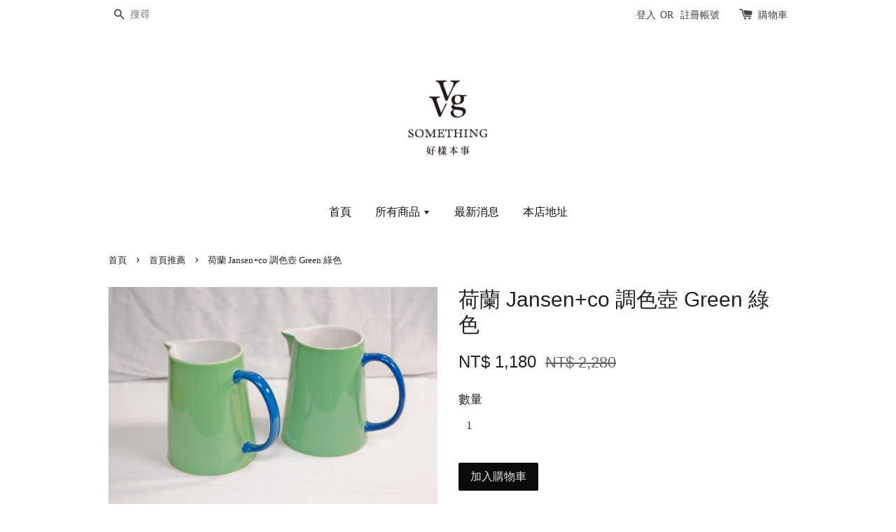

--- FILE ---
content_type: text/html; charset=UTF-8
request_url: https://www.vvgsomething.com/collections/feature-on-homepage/products/j
body_size: 25623
content:
<!doctype html>
<!--[if lt IE 7]><html class="no-js lt-ie9 lt-ie8 lt-ie7" lang="en"> <![endif]-->
<!--[if IE 7]><html class="no-js lt-ie9 lt-ie8" lang="en"> <![endif]-->
<!--[if IE 8]><html class="no-js lt-ie9" lang="en"> <![endif]-->
<!--[if IE 9 ]><html class="ie9 no-js"> <![endif]-->
<!--[if (gt IE 9)|!(IE)]><!--> <html class="no-js"> <!--<![endif]-->
<head>
<meta name="facebook-domain-verification" content="4i295mq378ozmw53bq782jas0tm5re" />
  <!-- Basic page needs ================================================== -->
  <meta charset="utf-8">
  <meta http-equiv="X-UA-Compatible" content="IE=edge,chrome=1">

  
  <link rel="icon" href="/assets/favicon.png" />
  

  <!-- Title and description ================================================== -->
  <title>
  荷蘭 Jansen+co 調色壺 Green 綠色 &ndash; 好樣本事 VVG Something
  </title>

  
  <meta name="description" content="【產品介紹】 注入濃醇的色調，收藏一杯清晨的氣味 來自荷蘭阿姆斯特丹的品牌，採用1200度高溫燒製，純手工著色與雙層釉料塗佈，兼具美觀與耐用，完美結合了工業與手工技術，極力打造出最高品質的瓷器。簡約的設計，為忙碌的早晨、慵懶的午後注入一股溫潤的手感。不論是用來裝冰涼的水或果汁、牛奶，都十分方便順手，兼具實用與美觀。經典造型搭配明亮色彩及城市色調，搭配系列調色杯、盤組，更能營造獨特的餐桌風景，體驗單純濃烈的色調，沉澱屬於一人的空間。 【商品規格】 品名：Jansen+co 調色壺 尺寸：H16">
  

  <!-- Social meta ================================================== -->
  

  <meta property="og:type" content="product">
  <meta property="og:title" content="荷蘭 Jansen+co 調色壺 Green 綠色">
  <meta property="og:url" content="https://www.vvgsomething.com/products/j">
  
  <meta property="og:image" content="https://cdn.store-assets.com/s/755781/i/40772072.jpg?width=480&format=webp">
  <meta property="og:image:secure_url" content="https://cdn.store-assets.com/s/755781/i/40772072.jpg?width=480&format=webp">
  
  <meta property="og:image" content="https://cdn.store-assets.com/s/755781/i/40772074.jpg?width=480&format=webp">
  <meta property="og:image:secure_url" content="https://cdn.store-assets.com/s/755781/i/40772074.jpg?width=480&format=webp">
  
  <meta property="og:image" content="https://cdn.store-assets.com/s/755781/i/40772076.jpg?width=480&format=webp">
  <meta property="og:image:secure_url" content="https://cdn.store-assets.com/s/755781/i/40772076.jpg?width=480&format=webp">
  
  <meta property="og:price:amount" content="1180">
  <meta property="og:price:currency" content="TWD">


<meta property="og:description" content="【產品介紹】 注入濃醇的色調，收藏一杯清晨的氣味 來自荷蘭阿姆斯特丹的品牌，採用1200度高溫燒製，純手工著色與雙層釉料塗佈，兼具美觀與耐用，完美結合了工業與手工技術，極力打造出最高品質的瓷器。簡約的設計，為忙碌的早晨、慵懶的午後注入一股溫潤的手感。不論是用來裝冰涼的水或果汁、牛奶，都十分方便順手，兼具實用與美觀。經典造型搭配明亮色彩及城市色調，搭配系列調色杯、盤組，更能營造獨特的餐桌風景，體驗單純濃烈的色調，沉澱屬於一人的空間。 【商品規格】 品名：Jansen+co 調色壺 尺寸：H16">
<meta property="og:site_name" content="好樣本事 VVG Something">



  <meta name="twitter:card" content="summary">




  <meta name="twitter:title" content="荷蘭 Jansen+co 調色壺 Green 綠色">
  <meta name="twitter:description" content="【產品介紹】
注入濃醇的色調，收藏一杯清晨的氣味
來自荷蘭阿姆斯特丹的品牌，採用1200度高溫燒製，純手工著色與雙層釉料塗佈，兼具美觀與耐用，完美結合了工業與手工技術，極力打造出最高品質的瓷器。簡約的設計，為忙碌的早晨、慵懶的午後注入一股溫潤的手感。不論是用來裝冰涼的水或果汁、牛奶，都十分方便順手，兼具實用與美觀。經典造型搭配明亮色彩及城市色調，搭配系列調色杯、盤組，更能營造獨特的餐桌風景，體驗單">
  <meta name="twitter:image" content="">
  <meta name="twitter:image:width" content="480">
  <meta name="twitter:image:height" content="480">




  <!-- Helpers ================================================== -->
  <link rel="canonical" href="https://www.vvgsomething.com/products/j">
  <meta name="viewport" content="width=device-width,initial-scale=1">
  <meta name="theme-color" content="">

  <!-- CSS ================================================== -->
  <link href="https://store-themes.easystore.co/755781/themes/15/assets/timber.css?t=1765303289" rel="stylesheet" type="text/css" media="screen" />
  <link href="https://store-themes.easystore.co/755781/themes/15/assets/theme.css?t=1765303289" rel="stylesheet" type="text/css" media="screen" />

  




  <script src="//ajax.googleapis.com/ajax/libs/jquery/1.11.0/jquery.min.js" type="text/javascript" ></script>
  <!-- Header hook for plugins ================================================== -->
  
<!-- ScriptTags -->
<script>window.__st={'p': 'product', 'cid': ''};</script><script src='/assets/events.js'></script><script>(function(){function asyncLoad(){var urls=['/assets/facebook-pixel.js?v=1.1.1630486448','/assets/traffic.js?v=1'];for(var i=0;i<urls.length;i++){var s=document.createElement('script');s.type='text/javascript';s.async=true;s.src=urls[i];var x=document.getElementsByTagName('script')[0];x.parentNode.insertBefore(s, x);}}window.attachEvent ? window.attachEvent('onload', asyncLoad) : window.addEventListener('load', asyncLoad, false);})();</script>
<!-- /ScriptTags -->


  
<!--[if lt IE 9]>
<script src="//cdnjs.cloudflare.com/ajax/libs/html5shiv/3.7.2/html5shiv.min.js" type="text/javascript" ></script>
<script src="https://store-themes.easystore.co/755781/themes/15/assets/respond.min.js?t=1765303289" type="text/javascript" ></script>
<link href="https://store-themes.easystore.co/755781/themes/15/assets/respond-proxy.html" id="respond-proxy" rel="respond-proxy" />
<link href="//www.vvgsomething.com/search?q=0966e3c445338f62d9c7e1c8c68d0430" id="respond-redirect" rel="respond-redirect" />
<script src="//www.vvgsomething.com/search?q=0966e3c445338f62d9c7e1c8c68d0430" type="text/javascript"></script>
<![endif]-->



  <script src="https://store-themes.easystore.co/755781/themes/15/assets/modernizr.min.js?t=1765303289" type="text/javascript" ></script>

  
  
  <script>
  (function(i,s,o,g,r,a,m){i['GoogleAnalyticsObject']=r;i[r]=i[r]||function(){
  (i[r].q=i[r].q||[]).push(arguments)},i[r].l=1*new Date();a=s.createElement(o),
  m=s.getElementsByTagName(o)[0];a.async=1;a.src=g;m.parentNode.insertBefore(a,m)
  })(window,document,'script','https://www.google-analytics.com/analytics.js','ga');

  ga('create', '', 'auto','myTracker');
  ga('myTracker.send', 'pageview');

  </script>
  
<!-- Snippet:global/head: Site Verification -->
<meta name="google-site-verification" content="pSzcTapxBhzQVhFhX03GBM-4jIGLzDRYuWbAIIdimwU" />
<!-- /Snippet -->

</head>

<body id="-------jansen-co-----------green-------" class="template-product" >
  
<!-- Snippet:global/body_start: Console Extension -->
<div id='es_console' style='display: none;'>755781</div>
<!-- /Snippet -->


  <style>
  .search-modal__form{
    position: relative;
  }
  
  .dropdown-wrapper {
    position: relative;
  }
  
  .dropdown-wrapper:hover .dropdown {
    display: block;
  }
  
  .dropdown {
    display: none;
    position: absolute;
    top: 100%;
    left: -20px;
    width: 100%;
    padding: 8px 0;
    margin: 0;
    background-color: #fff;
    z-index: 1000;
    border-radius: 5px;
    border: 1px solid rgba(var(--color-foreground), 1);
    border-top: none;
    overflow-x: hidden;
    overflow-y: auto;
    max-height: 350px;
    min-width: 150px;
    box-shadow: 0 0 5px rgba(0,0,0,0.1);
  }
    
  .dropdown li,.dropdown a{
    display: block;
  }
  .dropdown a{
    text-decoration: none;
    padding: 2px 10px;
    color: #000 !important;
  }
  
  .dropdown-item {
    padding: 0.4rem 2rem;
    cursor: pointer;
    line-height: 1.4;
    overflow: hidden;
    text-overflow: ellipsis;
    white-space: nowrap;
  }
  
  .dropdown-item:hover{
    background-color: #f3f3f3;
  }
  
  .search__input.is-focus{
    border-radius: 15px;
    border-bottom-left-radius: 0;
    border-bottom-right-radius: 0;
    border: 1px solid rgba(var(--color-foreground), 1);
    border-bottom: none;
    box-shadow: none;
  }
  
  .clear-all {
    text-align: right;
    padding: 0 2rem 0.2rem;
    line-height: 1;
    font-size: 70%;
    margin-bottom: -2px;
  }
  
  .clear-all:hover{
    background-color: #fff;
  }
  
  .referral-notification {
    position: absolute;
    top: 100%;
    right: -12px;
    background: white;
    border: 1px solid #e0e0e0;
    border-radius: 8px;
    box-shadow: 0 4px 12px rgba(0, 0, 0, 0.15);
    width: 280px;
    z-index: 1000;
    padding: 16px;
    margin-top: 8px;
    font-size: 14px;
    line-height: 1.4;
  }
  
  .referral-notification::before {
    content: '';
    position: absolute;
    top: -8px;
    right: 20px;
    width: 0;
    height: 0;
    border-left: 8px solid transparent;
    border-right: 8px solid transparent;
    border-bottom: 8px solid white;
  }
  
  .referral-notification::after {
    content: '';
    position: absolute;
    top: -9px;
    right: 20px;
    width: 0;
    height: 0;
    border-left: 8px solid transparent;
    border-right: 8px solid transparent;
    border-bottom: 8px solid #e0e0e0;
  }
  
  .referral-notification h4 {
    margin: 0 0 8px 0;
    color: #2196F3;
    font-size: 16px;
    font-weight: 600;
  }
  
  .referral-notification p {
    margin: 0 0 12px 0;
    color: #666;
  }
  
  .referral-notification .referral-code {
    background: #f5f5f5;
    padding: 8px;
    border-radius: 4px;
    font-family: monospace;
    font-size: 13px;
    text-align: center;
    margin: 8px 0;
    border: 1px solid #ddd;
  }
  
  .referral-notification .close-btn {
    position: absolute;
    top: 8px;
    right: 8px;
    background: none;
    border: none;
    font-size: 18px;
    color: #999;
    cursor: pointer;
    padding: 0;
    width: 20px;
    height: 20px;
    line-height: 1;
  }
  
  .referral-notification .close-btn:hover {
    color: #333;
  }
  
  .referral-notification .action-btn {
    background: #2196F3;
    color: white;
    border: none;
    padding: 8px 16px;
    border-radius: 4px;
    cursor: pointer;
    font-size: 12px;
    margin-right: 8px;
    margin-top: 8px;
  }
  
  .referral-notification .action-btn:hover {
    background: #1976D2;
  }
  
  .referral-notification .dismiss-btn {
    background: transparent;
    color: #666;
    border: 1px solid #ddd;
    padding: 8px 16px;
    border-radius: 4px;
    cursor: pointer;
    font-size: 12px;
    margin-top: 8px;
  }
  
  .referral-notification .dismiss-btn:hover {
    background: #f5f5f5;
  }
  .referral-modal__dialog {
    transform: translate(-50%, 0);
    transition: transform var(--duration-default) ease, visibility 0s;
    z-index: 10000;
    position: fixed;
    top: 20vh;
    left: 50%;
    width: 100%;
    max-width: 350px;
    box-shadow: 0 4px 12px rgba(0, 0, 0, 0.15);
    border-radius: 12px;
    background-color: #fff;
    color: #000;
    padding: 20px;
    text-align: center;
  }
  .modal-overlay.referral-modal-overlay {
    position: fixed;
    top: 0;
    left: 0;
    width: 100%;
    height: 100%;
    background-color: rgba(0, 0, 0, 0.7);
    z-index: 2001;
    display: block;
    opacity: 1;
    transition: opacity var(--duration-default) ease, visibility 0s;
  }
</style>

<div class="header-bar">
  <div class="wrapper medium-down--hide">
    <div class="large--display-table">

      <div class="header-bar__left large--display-table-cell">

        

        

        
          
            <div class="header-bar__module header-bar__search">
              
  <form action="/search" method="get" class="header-bar__search-form clearfix" role="search">
    
    <button type="submit" class="btn icon-fallback-text header-bar__search-submit">
      <span class="icon icon-search" aria-hidden="true"></span>
      <span class="fallback-text">搜尋</span>
    </button>
    <input type="search" name="q" value="" aria-label="搜尋" class="header-bar__search-input" placeholder="搜尋" autocomplete="off">
    <div class="dropdown" id="searchDropdown"></div>
    <input type="hidden" name="search_history" id="search_history">
  </form>


<script>
  var _search_history_listings = ""
  if(_search_history_listings != "") localStorage.setItem('searchHistory', JSON.stringify(_search_history_listings));

  function clearAll() {
    localStorage.removeItem('searchHistory');
  
    var customer = "";
    if(customer) {
      // Your logic to clear all data or call an endpoint
      fetch('/account/search_histories', {
          method: 'DELETE',
          headers: {
            "Content-Type": "application/json",
            "X-Requested-With": "XMLHttpRequest"
          },
          body: JSON.stringify({
            _token: "vueLHLKN6Wh6UTfb51CLv8FUgw55EotqYJNNlrl4"
          }),
      })
      .then(response => response.json())
    }
  }
  // End - store view history in local storage
  
  // search history dropdown  
  var searchInputs = document.querySelectorAll('input[type=search]');
  
  if(searchInputs.length > 0) {
    
    searchInputs.forEach((searchInput)=>{
    
      searchInput.addEventListener('focus', function() {
        var searchDropdown = searchInput.closest('form').querySelector('#searchDropdown');
        searchDropdown.innerHTML = ''; // Clear existing items
  
        // retrieve data from local storage
        var searchHistoryData = JSON.parse(localStorage.getItem('searchHistory')) || [];
  
        // Convert JSON to string
        var search_history_json = JSON.stringify(searchHistoryData);
  
        // Set the value of the hidden input
        searchInput.closest('form').querySelector("#search_history").value = search_history_json;
  
        // create dropdown items
        var clearAllItem = document.createElement('div');
        clearAllItem.className = 'dropdown-item clear-all';
        clearAllItem.textContent = 'Clear';
        clearAllItem.addEventListener('click', function() {
            clearAll();
            searchDropdown.style.display = 'none';
            searchInput.classList.remove('is-focus');
        });
        searchDropdown.appendChild(clearAllItem);
  
        // create dropdown items
        searchHistoryData.forEach(function(item) {
          var dropdownItem = document.createElement('div');
          dropdownItem.className = 'dropdown-item';
          dropdownItem.textContent = item.term;
          dropdownItem.addEventListener('click', function() {
            searchInput.value = item.term;
            searchDropdown.style.display = 'none';
          });
          searchDropdown.appendChild(dropdownItem);
        });
  
        if(searchHistoryData.length > 0){
          // display the dropdown
          searchInput.classList.add('is-focus');
          document.body.classList.add('search-input-focus');
          searchDropdown.style.display = 'block';
        }
      });
  
      searchInput.addEventListener("focusout", (event) => {
        var searchDropdown = searchInput.closest('form').querySelector('#searchDropdown');
        searchInput.classList.remove('is-focus');
        searchDropdown.classList.add('transparent');
        setTimeout(()=>{
          searchDropdown.style.display = 'none';
          searchDropdown.classList.remove('transparent');
          document.body.classList.remove('search-input-focus');
        }, 400);
      });
    })
  }
  // End - search history dropdown
</script>
            </div>
          
        

      </div>

      <div class="header-bar__right large--display-table-cell">
        
          <ul class="header-bar__module header-bar__module--list" style="position: relative;">
            
              
              
                <li>
                  <a href="/account/login">登入</a>
                </li><li>OR</li>
                
              
              
                <li>
                <a href="/account/register">註冊帳號</a>
                </li>
                
              

              <!-- Referral Notification Popup for Desktop -->
              <div id="referralNotification" class="referral-notification" style="display: none;">
                <button class="close-btn" onclick="dismissReferralNotification()">&times;</button>
                <div style="text-align: center; margin-bottom: 16px;">
                  <div style="width: 100px; height: 100px; margin: 0 auto;">
                    <img src="https://resources.easystore.co/storefront/icons/channels/vector_referral_program.svg">
                  </div>
                </div>
                <p id="referralSignupMessage" style="text-align: center; font-size: 14px; color: #666; margin: 0 0 20px 0;">
                  您的好友送您   回饋金！立即註冊領取。
                </p>
                <div style="text-align: center;">
                  <button class="btn" onclick="goToSignupPage()" style="width: 100%; color: #fff;">
                    註冊
                  </button>
                </div>
              </div>
            
          </ul>
        
        





        <div class="header-bar__module">
          <span class="header-bar__sep" aria-hidden="true"></span>
          <a href="/cart" class="cart-page-link">
            <span class="icon icon-cart header-bar__cart-icon" aria-hidden="true"></span>
          </a>
        </div>

        <div class="header-bar__module">
          
          <a href="/cart" class="cart-page-link">
            購物車<span class="hidden-count">:</span>
            <span class="cart-count header-bar__cart-count hidden-count">0</span>
          </a>
        </div>

        
          
        

      </div>
    </div>
  </div>
  <div class="wrapper large--hide" style="padding: 5px 30px 0;">
    <button type="button" class="mobile-nav-trigger" id="MobileNavTrigger">
      <span class="icon icon-hamburger" aria-hidden="true"></span>
      選單
    </button>

    
      
        <!-- Referral Notification Modal for Mobile -->
        <details-modal class="referral-modal" id="referralMobileModal">
          <details>
            <summary class="referral-modal__toggle" aria-haspopup="dialog" aria-label="Open referral modal" style="display: none;">
            </summary>
            <div class="modal-overlay referral-modal-overlay"></div>
            <div class="referral-modal__dialog" role="dialog" aria-modal="true" aria-label="Referral notification">
              <div class="referral-modal__content">
                <button type="button" class="modal__close-button" aria-label="Close" onclick="closeMobileReferralModal()" style="position: absolute; top: 16px; right: 16px; background: none; border: none; font-size: 24px; cursor: pointer;">
                  &times;
                </button>

                <div style="margin-bottom: 24px;">
                  <div style="width: 120px; height: 120px; margin: 0 auto 20px;">
                    <img src="https://resources.easystore.co/storefront/icons/channels/vector_referral_program.svg" style="width: 100%; height: 100%;">
                  </div>
                </div>

                <p id="referralSignupMessageMobile" style="font-size: 16px; color: #333; margin: 0 0 30px 0; line-height: 1.5;">
                  您的好友送您   回饋金！立即註冊領取。
                </p>

                <button type="button" class="btn" onclick="goToSignupPageFromMobile()" style="width: 100%; color: #fff;">
                  註冊
                </button>
              </div>
            </div>
          </details>
        </details-modal>
      
    
   

    <a href="/cart" class="cart-page-link mobile-cart-page-link">
      <span class="icon icon-cart header-bar__cart-icon" aria-hidden="true"></span>
      購物車
      <span class="cart-count  hidden-count">0</span>
    </a>
     <div class="mobile-cart-page-link" style="margin-right: 20px;">
      





    </div>
  </div>
  <ul id="MobileNav" class="mobile-nav large--hide">
  
  
  
  <li class="mobile-nav__link" aria-haspopup="true">
    
    <a href="/"  class="mobile-nav">
      首頁
    </a>
    
  </li>
  
  
  <li class="mobile-nav__link" aria-haspopup="true">
    
    
    <a href="/collections/all" class="mobile-nav__sublist-trigger">
      所有商品
      <span class="icon-fallback-text mobile-nav__sublist-expand">
  <span class="icon icon-plus" aria-hidden="true"></span>
  <span class="fallback-text">+</span>
</span>
<span class="icon-fallback-text mobile-nav__sublist-contract">
  <span class="icon icon-minus" aria-hidden="true"></span>
  <span class="fallback-text">-</span>
</span>
    </a>
    <ul class="mobile-nav__sublist">
      
      
      
      <li class="mobile-nav__sublist-link" aria-haspopup="true">
        
        <a href="/collections/outlet-福利出清"  class="mobile-nav">
          Outlet 福利出清
        </a>
        
      </li>
      
      
      <li class="mobile-nav__sublist-link" aria-haspopup="true">
        
        <a href="/collections/vvgclassic"  class="mobile-nav">
          VVG聯名
        </a>
        
      </li>
      
      
      <li class="mobile-nav__sublist-link" aria-haspopup="true">
        
        <a href="/collections/stationary"  class="mobile-nav">
          文具
        </a>
        
      </li>
      
      
      <li class="mobile-nav__sublist-link" aria-haspopup="true">
        
        <a href="/collections/tableware"  class="mobile-nav">
          餐具
        </a>
        
      </li>
      
      
      <li class="mobile-nav__sublist-link" aria-haspopup="true">
        
        <a href="/collections/包袋"  class="mobile-nav">
          包袋
        </a>
        
      </li>
      
      
      <li class="mobile-nav__sublist-link" aria-haspopup="true">
        
        
        <a href="/collections/zakka" class="mobile-nav__sublist-trigger">
          雜貨
          <span class="icon-fallback-text mobile-nav__sublist-expand">
  <span class="icon icon-plus" aria-hidden="true"></span>
  <span class="fallback-text">+</span>
</span>
<span class="icon-fallback-text mobile-nav__sublist-contract">
  <span class="icon icon-minus" aria-hidden="true"></span>
  <span class="fallback-text">-</span>
</span>
        </a>
        <ul class="mobile-nav__sublist">
          
          
          
          <li class="mobile-nav__sublist-link" aria-haspopup="true">
            
            <a href="/collections/園藝"  class="mobile-nav">
              園藝
            </a>
            
          </li>
          
          
          <li class="mobile-nav__sublist-link" aria-haspopup="true">
            
            <a href="/collections/toys"  class="mobile-nav">
              玩具
            </a>
            
          </li>
          
          
          <li class="mobile-nav__sublist-link" aria-haspopup="true">
            
            <a href="/collections/收納"  class="mobile-nav">
              收納
            </a>
            
          </li>
          
          
          <li class="mobile-nav__sublist-link" aria-haspopup="true">
            
            <a href="/collections/antique-deco"  class="mobile-nav">
              古董｜擺飾
            </a>
            
          </li>
          
          
          <li class="mobile-nav__sublist-link" aria-haspopup="true">
            
            
            <a href="/collections/antique-furniture" class="mobile-nav__sublist-trigger">
              古董｜家具
              <span class="icon-fallback-text mobile-nav__sublist-expand">
  <span class="icon icon-plus" aria-hidden="true"></span>
  <span class="fallback-text">+</span>
</span>
<span class="icon-fallback-text mobile-nav__sublist-contract">
  <span class="icon icon-minus" aria-hidden="true"></span>
  <span class="fallback-text">-</span>
</span>
            </a>
            <ul class="mobile-nav__sublist">
              
              
              <li class="mobile-nav__sublist-link">
                <a href="/collections/燈">燈</a>
              </li>
              
              <li class="mobile-nav__sublist-link">
                <a href="/collections/椅">椅</a>
              </li>
              
            </ul>
            
          </li>
          
        </ul>
        
      </li>
      
      
      <li class="mobile-nav__sublist-link" aria-haspopup="true">
        
        <a href="/collections/book"  class="mobile-nav">
          書籍
        </a>
        
      </li>
      
      
      <li class="mobile-nav__sublist-link" aria-haspopup="true">
        
        <a href="/collections/服飾"  class="mobile-nav">
          服飾
        </a>
        
      </li>
      
      
      <li class="mobile-nav__sublist-link" aria-haspopup="true">
        
        <a href="/collections/customized"  class="mobile-nav">
          股東禮/企業訂製/禮盒
        </a>
        
      </li>
      
      
      <li class="mobile-nav__sublist-link" aria-haspopup="true">
        
        
        <a href="/collections/品牌" class="mobile-nav__sublist-trigger">
          品牌
          <span class="icon-fallback-text mobile-nav__sublist-expand">
  <span class="icon icon-plus" aria-hidden="true"></span>
  <span class="fallback-text">+</span>
</span>
<span class="icon-fallback-text mobile-nav__sublist-contract">
  <span class="icon icon-minus" aria-hidden="true"></span>
  <span class="fallback-text">-</span>
</span>
        </a>
        <ul class="mobile-nav__sublist">
          
          
          
          <li class="mobile-nav__sublist-link" aria-haspopup="true">
            
            <a href="/collections/taiwan-324printstudio"  class="mobile-nav">
              台灣TW【324版畫】
            </a>
            
          </li>
          
          
          <li class="mobile-nav__sublist-link" aria-haspopup="true">
            
            <a href="/collections/taiwan-oldhouseface"  class="mobile-nav">
              台灣TW【老屋顏】
            </a>
            
          </li>
          
          
          <li class="mobile-nav__sublist-link" aria-haspopup="true">
            
            <a href="/collections/taiwan-ystudio"  class="mobile-nav">
              台灣TW【物外Y Studio】
            </a>
            
          </li>
          
          
          <li class="mobile-nav__sublist-link" aria-haspopup="true">
            
            <a href="/collections/taiwan-dhhs"  class="mobile-nav">
              台灣TW【東海醫院Dhhs】
            </a>
            
          </li>
          
          
          <li class="mobile-nav__sublist-link" aria-haspopup="true">
            
            <a href="/collections/taiwan-kimu"  class="mobile-nav">
              台灣TW【柒木Kimu】
            </a>
            
          </li>
          
          
          <li class="mobile-nav__sublist-link" aria-haspopup="true">
            
            <a href="/collections/taiwan-porquebase"  class="mobile-nav">
              台灣TW【知然堂Por Qué Base】
            </a>
            
          </li>
          
          
          <li class="mobile-nav__sublist-link" aria-haspopup="true">
            
            <a href="/collections/taiwan-mogu"  class="mobile-nav">
              台灣TW【蘑菇Mogu】
            </a>
            
          </li>
          
          
          <li class="mobile-nav__sublist-link" aria-haspopup="true">
            
            <a href="/collections/taiwan-10"  class="mobile-nav">
              台灣TW【加拾+10】
            </a>
            
          </li>
          
          
          <li class="mobile-nav__sublist-link" aria-haspopup="true">
            
            <a href="/collections/日本jp-シオネsione"  class="mobile-nav">
              日本JP【春秀陶瓷Sioneシオネ】
            </a>
            
          </li>
          
          
          <li class="mobile-nav__sublist-link" aria-haspopup="true">
            
            <a href="/collections/日本jp-midori株式会社デザインフィル"  class="mobile-nav">
              日本JP【Midori株式会社デザインフィル】
            </a>
            
          </li>
          
          
          <li class="mobile-nav__sublist-link" aria-haspopup="true">
            
            <a href="/collections/japan-nendo"  class="mobile-nav">
              日本JP【Nendo佐藤大】
            </a>
            
          </li>
          
          
          <li class="mobile-nav__sublist-link" aria-haspopup="true">
            
            <a href="/collections/japan-hightide"  class="mobile-nav">
              日本JP【Hightide/Penco/Bic/Re-Standard 株式会社ハイタイド】
            </a>
            
          </li>
          
          
          <li class="mobile-nav__sublist-link" aria-haspopup="true">
            
            <a href="/collections/japan-yanakamatsunoya"  class="mobile-nav">
              日本JP【谷中松野屋Yanaka Matsunoya】
            </a>
            
          </li>
          
          
          <li class="mobile-nav__sublist-link" aria-haspopup="true">
            
            <a href="/collections/japan-puebco"  class="mobile-nav">
              日本JP【普比克PUEBCOプエブコ】
            </a>
            
          </li>
          
          
          <li class="mobile-nav__sublist-link" aria-haspopup="true">
            
            <a href="/collections/japan-hirotaglass"  class="mobile-nav">
              日本JP【廣田硝子Hirota Glass】
            </a>
            
          </li>
          
        </ul>
        
      </li>
      
    </ul>
    
  </li>
  
  
  <li class="mobile-nav__link" aria-haspopup="true">
    
    <a href="/blogs/news"  class="mobile-nav">
      最新消息
    </a>
    
  </li>
  
  
  <li class="mobile-nav__link" aria-haspopup="true">
    
    <a href="/store-locator"  class="mobile-nav">
      本店地址
    </a>
    
  </li>
  

  

  
  
  
  <li class="mobile-nav__link">
    <a href="/account/login">登入</a>
  </li>
  
  <li class="mobile-nav__link">
    <a href="/account/register">註冊帳號</a>
  </li>
  
  
  
  
    
  <li class="mobile-nav__link">
    
    <div class="header-bar__module header-bar__search">
      
  <form action="/search" method="get" class="header-bar__search-form clearfix" role="search">
    
    <button type="submit" class="btn icon-fallback-text header-bar__search-submit">
      <span class="icon icon-search" aria-hidden="true"></span>
      <span class="fallback-text">搜尋</span>
    </button>
    <input type="search" name="q" value="" aria-label="搜尋" class="header-bar__search-input" placeholder="搜尋" autocomplete="off">
    <div class="dropdown" id="searchDropdown"></div>
    <input type="hidden" name="search_history" id="search_history">
  </form>


<script>
  var _search_history_listings = ""
  if(_search_history_listings != "") localStorage.setItem('searchHistory', JSON.stringify(_search_history_listings));

  function clearAll() {
    localStorage.removeItem('searchHistory');
  
    var customer = "";
    if(customer) {
      // Your logic to clear all data or call an endpoint
      fetch('/account/search_histories', {
          method: 'DELETE',
          headers: {
            "Content-Type": "application/json",
            "X-Requested-With": "XMLHttpRequest"
          },
          body: JSON.stringify({
            _token: "vueLHLKN6Wh6UTfb51CLv8FUgw55EotqYJNNlrl4"
          }),
      })
      .then(response => response.json())
    }
  }
  // End - store view history in local storage
  
  // search history dropdown  
  var searchInputs = document.querySelectorAll('input[type=search]');
  
  if(searchInputs.length > 0) {
    
    searchInputs.forEach((searchInput)=>{
    
      searchInput.addEventListener('focus', function() {
        var searchDropdown = searchInput.closest('form').querySelector('#searchDropdown');
        searchDropdown.innerHTML = ''; // Clear existing items
  
        // retrieve data from local storage
        var searchHistoryData = JSON.parse(localStorage.getItem('searchHistory')) || [];
  
        // Convert JSON to string
        var search_history_json = JSON.stringify(searchHistoryData);
  
        // Set the value of the hidden input
        searchInput.closest('form').querySelector("#search_history").value = search_history_json;
  
        // create dropdown items
        var clearAllItem = document.createElement('div');
        clearAllItem.className = 'dropdown-item clear-all';
        clearAllItem.textContent = 'Clear';
        clearAllItem.addEventListener('click', function() {
            clearAll();
            searchDropdown.style.display = 'none';
            searchInput.classList.remove('is-focus');
        });
        searchDropdown.appendChild(clearAllItem);
  
        // create dropdown items
        searchHistoryData.forEach(function(item) {
          var dropdownItem = document.createElement('div');
          dropdownItem.className = 'dropdown-item';
          dropdownItem.textContent = item.term;
          dropdownItem.addEventListener('click', function() {
            searchInput.value = item.term;
            searchDropdown.style.display = 'none';
          });
          searchDropdown.appendChild(dropdownItem);
        });
  
        if(searchHistoryData.length > 0){
          // display the dropdown
          searchInput.classList.add('is-focus');
          document.body.classList.add('search-input-focus');
          searchDropdown.style.display = 'block';
        }
      });
  
      searchInput.addEventListener("focusout", (event) => {
        var searchDropdown = searchInput.closest('form').querySelector('#searchDropdown');
        searchInput.classList.remove('is-focus');
        searchDropdown.classList.add('transparent');
        setTimeout(()=>{
          searchDropdown.style.display = 'none';
          searchDropdown.classList.remove('transparent');
          document.body.classList.remove('search-input-focus');
        }, 400);
      });
    })
  }
  // End - search history dropdown
</script>
    </div>
    
  </li>
  
</ul>

</div>

<script>
  // referral notification popup
  const referralMessageTemplate = '您的好友送您 __CURRENCY_CODE__ __CREDIT_AMOUNT__ 回饋金！立即註冊領取。';
  const shopPrefix = 'NT$';

  function getCookie(name) {
    const value = `; ${document.cookie}`;
    const parts = value.split(`; ${name}=`);
    if (parts.length === 2) return parts.pop().split(';').shift();
    return null;
  }

  function removeCookie(name) {
    document.cookie = `${name}=; expires=Thu, 01 Jan 1970 00:00:00 UTC; path=/;`;
  }

  function showReferralNotification() {
    const referralCode = getCookie('customer_referral_code');
    
    
    const customerReferralCode = null;
    
    
    const activeReferralCode = referralCode || customerReferralCode;
    const referralData = JSON.parse(localStorage.getItem('referral_notification_data')) || {};
    
    if (referralData.timestamp && referralData.expirationDays) {
      const expirationTime = referralData.timestamp + (referralData.expirationDays * 24 * 60 * 60 * 1000);
      if (Date.now() > expirationTime) {
        localStorage.removeItem('referral_notification_data');
        return;
      }
    }
    
    if (referralData.dismissed) return;
    
    if (activeReferralCode) {
      if (referralData.creditAmount) {
        displayReferralNotification(referralData.creditAmount);
      } else {
        fetchReferralCampaignData(activeReferralCode);
      }
    }
  }
    
  function fetchReferralCampaignData(referralCode) {
    fetch(`/customer/referral_program/campaigns/${referralCode}`)
      .then(response => {
        if (!response.ok) {
          throw new Error('Network response was not ok');
        }
        return response.json();
      })
      .then(data => {
        let refereeCreditAmount = null;
        if (data.data.campaign && data.data.campaign.referral_rules) {
          const refereeRule = data.data.campaign.referral_rules.find(rule => 
            rule.target_type === 'referee' && 
            rule.event_name === 'customer/create' && 
            rule.entitlement && 
            rule.entitlement.type === 'credit'
          );
          
          if (refereeRule) {
            refereeCreditAmount = refereeRule.entitlement.amount;
          }
        }
        
        const referralData = JSON.parse(localStorage.getItem('referral_notification_data')) || {};
        referralData.creditAmount = refereeCreditAmount;
        referralData.dismissed = referralData.dismissed || false;
        referralData.timestamp = Date.now();
        referralData.expirationDays = 3;
        localStorage.setItem('referral_notification_data', JSON.stringify(referralData));
        
        displayReferralNotification(refereeCreditAmount);
      })
      .catch(error => {
        removeCookie('customer_referral_code');
      });
  }
    
  function displayReferralNotification(creditAmount = null) {
    const isMobile = innerWidth <= 749;
    
    if (isMobile) {
      const mobileModal = document.querySelector('#referralMobileModal details');
      const mobileMessageElement = document.getElementById('referralSignupMessageMobile');
      
      if (mobileModal && mobileMessageElement) {
        if (creditAmount) {
          const finalMessage = referralMessageTemplate
            .replace('__CREDIT_AMOUNT__', creditAmount)
            .replace('__CURRENCY_CODE__', shopPrefix);
          
          mobileMessageElement.textContent = finalMessage;
        }
        
        mobileModal.setAttribute('open', '');
      }
    } else {
      const notification = document.getElementById('referralNotification');
      
      if (notification) {
        if (creditAmount) {
          const messageElement = document.getElementById('referralSignupMessage');
          if (messageElement) {
            const finalMessage = referralMessageTemplate
              .replace('__CREDIT_AMOUNT__', creditAmount)
              .replace('__CURRENCY_CODE__', shopPrefix);
            
            messageElement.textContent = finalMessage;
          }
        }
        
        notification.style.display = 'block';
      }
    }
  }

  showReferralNotification();

  addEventListener('beforeunload', function() {
    const referralData = JSON.parse(localStorage.getItem('referral_notification_data')) || {};
    
    if (referralData.creditAmount !== undefined) {
      referralData.creditAmount = null;
      localStorage.setItem('referral_notification_data', JSON.stringify(referralData));
    }
  });

  function closeReferralNotification() {
    const notification = document.getElementById('referralNotification');
    if (notification) {
      notification.style.display = 'none';
    }
  }

  function dismissReferralNotification() {
    const referralData = JSON.parse(localStorage.getItem('referral_notification_data')) || {};
    
    referralData.dismissed = true;
    referralData.timestamp = referralData.timestamp || Date.now();
    referralData.expirationDays = referralData.expirationDays || 3;
    
    localStorage.setItem('referral_notification_data', JSON.stringify(referralData));
    
    closeReferralNotification();
  }

  function goToSignupPage() {
    location.href = '/account/register';
    dismissReferralNotification();
  }

  function closeMobileReferralModal() {
    const mobileModal = document.querySelector('#referralMobileModal details');
    if (mobileModal) {
      mobileModal.removeAttribute('open');
    }
    
    const referralData = JSON.parse(localStorage.getItem('referral_notification_data')) || {};
    referralData.dismissed = true;
    referralData.timestamp = referralData.timestamp || Date.now();
    referralData.expirationDays = referralData.expirationDays || 3;
    localStorage.setItem('referral_notification_data', JSON.stringify(referralData));
  }

  function goToSignupPageFromMobile() {
    location.href = '/account/register';
    closeMobileReferralModal();
  }
  // End - referral notification popup
</script>

  <header class="site-header" role="banner">

    <div class="wrapper">

      

      <div class="grid--full">
        <div class="grid__item">
          
            <div class="h1 site-header__logo" itemscope itemtype="http://schema.org/Organization">
          
            
              <a href="/" class="logo-wrapper" itemprop="url">
                <img src="https://cdn.store-assets.com/s/755781/f/6996078.png?width=350&format=webp" alt="好樣本事 VVG Something" itemprop="logo">
              </a>
            
          
            </div>
          
          
            <p class="header-message large--hide">
              <small></small>
            </p>
          
        </div>
      </div>
      <div class="grid--full medium-down--hide">
        <div class="grid__item">
          
<ul class="site-nav" id="AccessibleNav">
  
    
    
      <li >
        <a href="/"  class="site-nav__link">首頁</a>
      </li>
    
  
    
    
      
      <li class="site-nav--has-dropdown" aria-haspopup="true">
        <a href="/collections/all"  class="site-nav__link">
          所有商品
          <span class="icon-fallback-text">
            <span class="icon icon-arrow-down" aria-hidden="true"></span>
          </span>
        </a>
        <ul class="site-nav__dropdown">
          
            
            
              <li >
                <a href="/collections/outlet-福利出清"  class="site-nav__link">Outlet 福利出清</a>
              </li>
            
          
            
            
              <li >
                <a href="/collections/vvgclassic"  class="site-nav__link">VVG聯名</a>
              </li>
            
          
            
            
              <li >
                <a href="/collections/stationary"  class="site-nav__link">文具</a>
              </li>
            
          
            
            
              <li >
                <a href="/collections/tableware"  class="site-nav__link">餐具</a>
              </li>
            
          
            
            
              <li >
                <a href="/collections/包袋"  class="site-nav__link">包袋</a>
              </li>
            
          
            
            
              
              <li class="site-nav--has-dropdown">
                <a href="/collections/zakka"  class="site-nav__link">
                  雜貨
                  <span class="icon-fallback-text">
                    <span class="icon icon-arrow-right" aria-hidden="true"></span>
                  </span>
                </a>
                <ul class="site-nav__dropdown">
                  
                    
                    
                      <li >
                        <a href="/collections/園藝"  class="site-nav__link">園藝</a>
                      </li>
                    
                  
                    
                    
                      <li >
                        <a href="/collections/toys"  class="site-nav__link">玩具</a>
                      </li>
                    
                  
                    
                    
                      <li >
                        <a href="/collections/收納"  class="site-nav__link">收納</a>
                      </li>
                    
                  
                    
                    
                      <li >
                        <a href="/collections/antique-deco"  class="site-nav__link">古董｜擺飾</a>
                      </li>
                    
                  
                    
                    
                      
                      <li class="site-nav--has-dropdown">
                        <a href="/collections/antique-furniture"  class="site-nav__link">
                          古董｜家具
                          <span class="icon-fallback-text">
                            <span class="icon icon-arrow-right" aria-hidden="true"></span>
                          </span>
                        </a>
                        <ul class="site-nav__dropdown">
                          
                            <li>
                              <a href="/collections/燈"  class="site-nav__link">燈</a>
                            </li>
                          
                            <li>
                              <a href="/collections/椅"  class="site-nav__link">椅</a>
                            </li>
                          
                        </ul>
                      </li>
                    
                  
                </ul>
              </li>
            
          
            
            
              <li >
                <a href="/collections/book"  class="site-nav__link">書籍</a>
              </li>
            
          
            
            
              <li >
                <a href="/collections/服飾"  class="site-nav__link">服飾</a>
              </li>
            
          
            
            
              <li >
                <a href="/collections/customized"  class="site-nav__link">股東禮/企業訂製/禮盒</a>
              </li>
            
          
            
            
              
              <li class="site-nav--has-dropdown">
                <a href="/collections/品牌"  class="site-nav__link">
                  品牌
                  <span class="icon-fallback-text">
                    <span class="icon icon-arrow-right" aria-hidden="true"></span>
                  </span>
                </a>
                <ul class="site-nav__dropdown">
                  
                    
                    
                      <li >
                        <a href="/collections/taiwan-324printstudio"  class="site-nav__link">台灣TW【324版畫】</a>
                      </li>
                    
                  
                    
                    
                      <li >
                        <a href="/collections/taiwan-oldhouseface"  class="site-nav__link">台灣TW【老屋顏】</a>
                      </li>
                    
                  
                    
                    
                      <li >
                        <a href="/collections/taiwan-ystudio"  class="site-nav__link">台灣TW【物外Y Studio】</a>
                      </li>
                    
                  
                    
                    
                      <li >
                        <a href="/collections/taiwan-dhhs"  class="site-nav__link">台灣TW【東海醫院Dhhs】</a>
                      </li>
                    
                  
                    
                    
                      <li >
                        <a href="/collections/taiwan-kimu"  class="site-nav__link">台灣TW【柒木Kimu】</a>
                      </li>
                    
                  
                    
                    
                      <li >
                        <a href="/collections/taiwan-porquebase"  class="site-nav__link">台灣TW【知然堂Por Qué Base】</a>
                      </li>
                    
                  
                    
                    
                      <li >
                        <a href="/collections/taiwan-mogu"  class="site-nav__link">台灣TW【蘑菇Mogu】</a>
                      </li>
                    
                  
                    
                    
                      <li >
                        <a href="/collections/taiwan-10"  class="site-nav__link">台灣TW【加拾+10】</a>
                      </li>
                    
                  
                    
                    
                      <li >
                        <a href="/collections/日本jp-シオネsione"  class="site-nav__link">日本JP【春秀陶瓷Sioneシオネ】</a>
                      </li>
                    
                  
                    
                    
                      <li >
                        <a href="/collections/日本jp-midori株式会社デザインフィル"  class="site-nav__link">日本JP【Midori株式会社デザインフィル】</a>
                      </li>
                    
                  
                    
                    
                      <li >
                        <a href="/collections/japan-nendo"  class="site-nav__link">日本JP【Nendo佐藤大】</a>
                      </li>
                    
                  
                    
                    
                      <li >
                        <a href="/collections/japan-hightide"  class="site-nav__link">日本JP【Hightide/Penco/Bic/Re-Standard 株式会社ハイタイド】</a>
                      </li>
                    
                  
                    
                    
                      <li >
                        <a href="/collections/japan-yanakamatsunoya"  class="site-nav__link">日本JP【谷中松野屋Yanaka Matsunoya】</a>
                      </li>
                    
                  
                    
                    
                      <li >
                        <a href="/collections/japan-puebco"  class="site-nav__link">日本JP【普比克PUEBCOプエブコ】</a>
                      </li>
                    
                  
                    
                    
                      <li >
                        <a href="/collections/japan-hirotaglass"  class="site-nav__link">日本JP【廣田硝子Hirota Glass】</a>
                      </li>
                    
                  
                </ul>
              </li>
            
          
        </ul>
      </li>
    
  
    
    
      <li >
        <a href="/blogs/news"  class="site-nav__link">最新消息</a>
      </li>
    
  
    
    
      <li >
        <a href="/store-locator"  class="site-nav__link">本店地址</a>
      </li>
    
  
  
</ul>
        </div>
      </div>

      

    </div>
  </header>

  <main class="wrapper main-content" role="main">
    <div class="grid">
        <div class="grid__item">
          

          
<div itemscope itemtype="http://schema.org/Product">

  <meta itemprop="url" content="https://www.vvgsomething.com/products/j">
  <meta itemprop="image" content="https://cdn.store-assets.com/s/755781/i/40772072.jpg?width=480&format=webp">

  <div class="section-header section-header--breadcrumb">
    
<nav class="breadcrumb" role="navigation" aria-label="breadcrumbs">
  <a href="/" title="返回到首頁">首頁</a>

  

    
      <span aria-hidden="true" class="breadcrumb__sep">&rsaquo;</span>
      
        
        <a href="/collections/feature-on-homepage">首頁推薦</a>
      
    
    <span aria-hidden="true" class="breadcrumb__sep">&rsaquo;</span>
    <span>荷蘭 Jansen+co 調色壺 Green 綠色</span>

  
</nav>


  </div>

  <div class="product-single">
    <div class="grid product-single__hero">
      <div class="grid__item large--one-half">

        
          <div class="product-single__photos " id="ProductPhoto">
            
            <img src="https://cdn.store-assets.com/s/755781/i/40772072.jpg?width=1024&format=webp" alt="DSC09609.JPG" id="ProductPhotoImg" data-image-type="Images" data-image-id="40772072" class="product-zoomable mfp-Images">
          </div>

          

            <ul class="product-single__thumbnails grid-uniform" id="ProductThumbs">
              
                <li class="grid__item large--one-third medium-down--one-third ">
                  <a data-image-id="40772072" data-image-type="Images" href="https://cdn.store-assets.com/s/755781/i/40772072.jpg?width=1024&format=webp" class="product-single__thumbnail product-zoomable mfp-Images">
                    <img src="https://cdn.store-assets.com/s/755781/i/40772072.jpg?width=1024&format=webp" alt="DSC09609.JPG">
                  </a>
                </li>
              
                <li class="grid__item large--one-third medium-down--one-third ">
                  <a data-image-id="40772074" data-image-type="Images" href="https://cdn.store-assets.com/s/755781/i/40772074.jpg?width=1024&format=webp" class="product-single__thumbnail product-zoomable mfp-Images">
                    <img src="https://cdn.store-assets.com/s/755781/i/40772074.jpg?width=1024&format=webp" alt="DSC09610.JPG">
                  </a>
                </li>
              
                <li class="grid__item large--one-third medium-down--one-third ">
                  <a data-image-id="40772076" data-image-type="Images" href="https://cdn.store-assets.com/s/755781/i/40772076.jpg?width=1024&format=webp" class="product-single__thumbnail product-zoomable mfp-Images">
                    <img src="https://cdn.store-assets.com/s/755781/i/40772076.jpg?width=1024&format=webp" alt="DSC09611.JPG">
                  </a>
                </li>
              
                <li class="grid__item large--one-third medium-down--one-third ">
                  <a data-image-id="40772079" data-image-type="Images" href="https://cdn.store-assets.com/s/755781/i/40772079.jpg?width=1024&format=webp" class="product-single__thumbnail product-zoomable mfp-Images">
                    <img src="https://cdn.store-assets.com/s/755781/i/40772079.jpg?width=1024&format=webp" alt="DSC09612.JPG">
                  </a>
                </li>
              
              
            </ul>

          

        

        
        <ul class="gallery hidden">
          
            
            
              <li data-image-id="40772072" class="gallery__item" data-mfp-src="https://cdn.store-assets.com/s/755781/i/40772072.jpg?width=1024&format=webp">
              </li>
            

          
            
            
              <li data-image-id="40772074" class="gallery__item" data-mfp-src="https://cdn.store-assets.com/s/755781/i/40772074.jpg?width=1024&format=webp">
              </li>
            

          
            
            
              <li data-image-id="40772076" class="gallery__item" data-mfp-src="https://cdn.store-assets.com/s/755781/i/40772076.jpg?width=1024&format=webp">
              </li>
            

          
            
            
              <li data-image-id="40772079" class="gallery__item" data-mfp-src="https://cdn.store-assets.com/s/755781/i/40772079.jpg?width=1024&format=webp">
              </li>
            

          
          
        </ul>
        

        
<!-- Snippet:product/content_left: Product Label -->

<!-- /Snippet -->

      </div>
      <div class="grid__item large--one-half">
        
        <h1 itemprop="name">荷蘭 Jansen+co 調色壺 Green 綠色</h1>

        <div itemprop="offers" itemscope itemtype="http://schema.org/Offer">
          

          <meta itemprop="priceCurrency" content="TWD">
          <link itemprop="availability" href="https://schema.org/InStock">

          <div class="product-single__prices">
            <span id="ProductPrice" class="product-single__price" itemprop="price" content="1180">
              <span class=money data-ori-price='1,180.00'>NT$ 1,180.00 </span>
            </span>

            <s style="display: none;" id="ComparePrice" class="product-single__sale-price" data-expires="">
              <span class=money data-ori-price='2,280.00'>NT$ 2,280.00 </span>
            </s>
          </div>

          <form action="/cart/add" method="post" enctype="multipart/form-data" data-addtocart='{"id":7169764,"name":"荷蘭 Jansen+co 調色壺 Green 綠色","sku":"60006805","price":1180.0,"quantity":1,"variant":"Default Title","category":"首頁推薦\u0026quot;餐具\u0026quot;Outlet 福利出清","brands":"Jansen+co"}' id="AddToCartForm">
            <input type="hidden" name="_token" value="vueLHLKN6Wh6UTfb51CLv8FUgw55EotqYJNNlrl4">

            <style>
.sf_promo-promo-label, #sf_promo-view-more-tag, .sf_promo-label-unclickable:hover {
    color: #4089e4
}
</style>
<div class="sf_promo-tag-wrapper">
    <div id="sf_promo-tag-label"></div>
    <div class="sf_promo-tag-container">
        <div id="sf_promo-tag"></div>
        <a id="sf_promo-view-more-tag" class="sf_promo-promo-label hide" onclick="getPromotionList(true)">瀏覽更多</a>
    </div>
</div>

            
            <select name="id" id="productSelect" class="product-single__variants">
              
                

                  <option  selected="selected"  data-sku="60006805" value="32383939">Default Title - <span class=money data-ori-price='118,000.00'>NT$ 118,000.00 </span></option>

                
              
            </select>

            

            <div class="product-single__quantity">
              <label for="Quantity">數量</label>
              <input type="number" id="Quantity" name="quantity" value="1" min="1" class="quantity-selector">
            </div>

            

            <button type="submit" name="add" id="AddToCart" class="btn">
              <span id="AddToCartText">加入購物車</span>
            </button>
            
          </form>

          <link href="/assets/css/promotion.css?v2.94" rel="stylesheet" type="text/css" media="screen" />
 <style>
.sf_promo-ribbon{
  color: #4089e4;
  background-color: #4089e4
}
.sf_promo-ribbon-text,
.sf_promo-ribbon-text span{
  color: #fff;
  color: #fff;
}

</style>


  <div id="promotion-section" class="sf_promo-container">
    <div id="sf_promo-container" >
    </div>
    <div class="text-center">
      <button id="get-more-promotion" class="btn btn--secondary hide" onclick="getPromotionList(true)">瀏覽更多</button>
    </div>
  </div>
  <div class="text-center">
    <button id="view-more-promotion" class="btn btn--secondary hide" onclick="expandPromoSection()">瀏覽更多</button>
  </div>


<script>var shop_money_format = "<span class=money data-ori-price='{{amount}}'>NT$ {{amount}} </span>";</script>
<script src="/assets/js/promotion/promotion.js?v1.11" type="text/javascript"></script>

<script>

  var param = {limit:5, page:1};

  function getPromotionList(load_more){

    var element = document.getElementById("sf_promo-container"),
        promo_section = document.getElementById("promotion-section"),
        promo_btn = document.getElementById("get-more-promotion"),
        view_more_btn = document.getElementById("view-more-promotion"),
        view_more_tag_btn = document.getElementById("sf_promo-view-more-tag"),
        page_value = parseInt(param.page);

    if(load_more) {
      view_more_tag_btn.classList.add("sf_promo-is-loading");
      promo_btn.classList.add("btn--loading");
    }

    $.ajax({
      type: "GET",
      data: param,
      dataType: 'json',
      url: "/products/j/promotions",
      success: function(response){

        document.getElementById("sf_promo-container").innerHTML += response.html;


        var promotion_tag_html = "";
        var promotion_tag_label_html = "";

        var total_addon_discount = 0;

        if(response.data.total_promotions > 0){
          promotion_tag_label_html += `<div style="display:block;"><label>適用優惠</label></div>`;

          for (let promotion of response.data.promotions) {
            var label_class = "sf_promo-label-unclickable",
                svg_icon = "";
            if(promotion.promotion_applies_to == "add_on_item" && (promotion.is_free_gift == false || promotion.prerequisite_subtotal_range == null)) { 
              total_addon_discount += 1;
              label_class = "sf_promo-label-clickable";
              svg_icon = `<svg class="sf_promo-svg-icon" xmlns="http://www.w3.org/2000/svg" class="icon icon-tabler icon-tabler-chevron-right" viewBox="0 0 24 24" stroke-width="2.8" stroke="currentColor" fill="none" stroke-linecap="round" stroke-linejoin="round">
                            <path stroke="none" d="M0 0h24v24H0z" fill="none"/>
                            <polyline points="9 6 15 12 9 18" />
                          </svg>`;
            }
            promotion_tag_html +=
            ` <a onclick="promoScrollToView('${promotion.id}')" class="sf_promo-promo-label ${label_class}">
                <b class="sf_promo-tag-label-title">${promotion.title.replace('&', '&amp;').replace('>','&gt;').replace('<','&lt;').replace('/','&sol;').replace('“', '&quot;').replace("'","&#39;") }</b>${svg_icon}
              </a>
            `;
          }
        }

        if(total_addon_discount > 1 && !load_more){
          promo_section.classList.add('sf_promo-container-height-opacity','sf_promo-container-white-gradient')
          view_more_btn.classList.remove("hide");
        }else{
          promo_section.classList.remove('sf_promo-container-height-opacity','sf_promo-container-white-gradient')
          view_more_btn.classList.add("hide");
        }

        if(response.data.page_count > param.page) {
          view_more_tag_btn.classList.remove("hide");
          promo_btn.classList.remove("hide");
        }else{
          view_more_tag_btn.classList.add("hide");
          promo_btn.classList.add("hide");
        }

        document.getElementById("sf_promo-tag-label").innerHTML = promotion_tag_label_html;
        document.getElementById("sf_promo-tag").innerHTML += promotion_tag_html;

        view_more_tag_btn.classList.remove("sf_promo-is-loading");
        promo_btn.classList.remove("btn--loading");


        promoVariantDetailInitial()

        page_value = isNaN(page_value) ? 0 : page_value;
        page_value++;

        param.page = page_value;
      },
      error: function(xhr){

      }
    });
  }

  var is_show_product_page = "1"

  if(is_show_product_page){
    getPromotionList();
  }
</script>

            <div class="product-description rte" itemprop="description">
              <link href='/assets/css/froala_style.min.css' rel='stylesheet' type='text/css'/><div class='fr-view'><p>【產品介紹】</p><p>注入濃醇的色調，收藏一杯清晨的氣味</p><p><br>來自荷蘭阿姆斯特丹的品牌，採用1200度高溫燒製，純手工著色與雙層釉料塗佈，兼具美觀與耐用，完美結合了工業與手工技術，極力打造出最高品質的瓷器。簡約的設計，為忙碌的早晨、慵懶的午後注入一股溫潤的手感。不論是用來裝冰涼的水或果汁、牛奶，都十分方便順手，兼具實用與美觀。經典造型搭配明亮色彩及城市色調，搭配系列調色杯、盤組，更能營造獨特的餐桌風景，體驗單純濃烈的色調，沉澱屬於一人的空間。</p><hr><p><br>【商品規格】</p><p><br>品名：Jansen+co 調色壺 My Jug<br>尺寸：H16 x &Oslash;13.5 cm / 1.25 litre<br>材質：陶瓷 Ceramic<br>顏色：綠+藍 green+blue handle</p><hr><div itemprop="description"><p>【注意事項】</p></div><p>1. 商品為裸裝樣品，無原始包裝敬請見諒，無法接受者請勿下單。</p><p>2. 進口商品／手工藝品／復古老件／或其他非量販物之商品，外觀有掉漆、痕跡、油漬、印記皆為正常現象，全店商品皆可能有不完美的情況，無法接受者請至現場確認外觀條件或私訊好樣本事臉書粉絲頁了解商品更多細節。</p><p>3. 好樣本事臉書粉絲頁： <a href="//www.facebook.com/vvgsomething">www.facebook.com/vvgsomething</a></p></div>
            </div>
          

          
            <hr class="hr--clear hr--small">
            
  
  





<div class="social-sharing is-clean" data-permalink="https://www.vvgsomething.com/products/j">

  
    <a target="_blank" href="//www.facebook.com/sharer.php?u=https://www.vvgsomething.com/products/j" class="share-facebook">
      <span class="icon icon-facebook"></span>
      <span class="share-title">分享</span>
      
        <span class="share-count">0</span>
      
    </a>
  

  
    <a target="_blank" href="//twitter.com/share?text=荷蘭 Jansen+co 調色壺 Green 綠色&amp;url=https://www.vvgsomething.com/products/j" class="share-twitter">
      <span class="icon icon-twitter"></span>
      <span class="share-title">Tweet</span>
    </a>
  

  

    
      <a target="_blank" href="//pinterest.com/pin/create/button/?url=https://www.vvgsomething.com/products/j&amp;media=&amp;description=荷蘭 Jansen+co 調色壺 Green 綠色" class="share-pinterest">
        <span class="icon icon-pinterest"></span>
        <span class="share-title">Pin it</span>
        
          <span class="share-count">0</span>
        
      </a>
    

    

  
  
  
    <a target="_blank" href="//social-plugins.line.me/lineit/share?url=https://www.vvgsomething.com/products/j" class="share-line">
      <span class="icon icon-line">
        



    <svg xmlns="http://www.w3.org/2000/svg" class="line-icon-svg social-icon-svg" viewBox="0 0 1024 1024">
        <title>icon-line</title>
        <path d="M837.58,237.47c-15.8-26.86-38.14-46.42-66.73-58.78A128.73,128.73,0,0,0,734,168.78c-4.2-.47-8.42-.74-12.62-1.15a26.81,26.81,0,0,1-2.93-.63H306.1a21,21,0,0,1-3.19.65A141,141,0,0,0,193.7,227.18a136.92,136.92,0,0,0-24.4,60.54c-.5,3.45-.7,6.94-1.18,10.39a21.46,21.46,0,0,1-1.12,3.58V719.55a23.91,23.91,0,0,1,1.1,4.45,132.12,132.12,0,0,0,14.49,54.45c20.58,39.69,52.66,64.84,96.28,75.07a118.63,118.63,0,0,0,21.81,2.91,24.16,24.16,0,0,1,3.22.57H720.66a27.33,27.33,0,0,1,3.21-.57c39.53-2.53,72.32-18.87,98.47-48.43a136.51,136.51,0,0,0,32-65.32c1-4.85,1.26-9.82,1.91-14.73a24.25,24.25,0,0,1,.72-2.88V301.69a15.08,15.08,0,0,1-.69-2.9C855.25,276.76,848.7,256.38,837.58,237.47ZM753.76,544.74a189.6,189.6,0,0,1-23.32,42.11,208.16,208.16,0,0,1-32.15,34.76c-12.76,11.12-25.31,22.48-38.38,33.23-35.07,28.83-71.7,55.51-110.67,78.87-11.12,6.67-22.46,13-34.55,17.76a84.7,84.7,0,0,1-12.35,3.8c-7.29,1.65-11.22-1.26-11.62-8.72a53.45,53.45,0,0,1,.91-10.68c1-6.62,2.39-13.19,3.34-19.83a39.31,39.31,0,0,0-.35-14.26,19.77,19.77,0,0,0-11.3-14.11c-4.23-2-8.76-2.63-13.32-3.21a290.39,290.39,0,0,1-46-9.72c-31.07-9.18-59.84-23-85.77-42.53-26.73-20.1-48.32-44.61-63-74.85a170.66,170.66,0,0,1-17.05-78.18,163.09,163.09,0,0,1,10.07-52c9.7-26.44,25-49.27,44.73-69.19,21.9-22.09,47.44-38.86,75.76-51.51a289.28,289.28,0,0,1,59.46-19.08,260.46,260.46,0,0,1,31.59-4.72c5.31-.44,10.62-.92,15.94-1.22s10.65-.38,16-.56a339.27,339.27,0,0,1,36.88,2.27,290.8,290.8,0,0,1,77.23,19.51c31.72,12.85,60.21,30.74,84.43,55.11,18.57,18.67,33.22,40,43,64.52a172,172,0,0,1,12.08,63.78A164.42,164.42,0,0,1,753.76,544.74Z" fill="#999"/><path d="M569.52,425.37c-6,1.41-9.73,6.4-9.81,12.73-.08,5.62,0,11.23,0,16.84q0,18.63,0,37.26c0,.91.35,2-.72,2.89-.65-.81-1.25-1.5-1.79-2.22L537.86,467c-9.12-12.25-18.3-24.45-27.31-36.77-5.3-7.26-17.63-7.11-22.37.83a14.49,14.49,0,0,0-1.94,7.63q0,47.9,0,95.77c0,.55,0,1.11,0,1.66A13,13,0,0,0,492,546.28a13.78,13.78,0,0,0,8.7,2,12.25,12.25,0,0,0,10.14-5.75A13.27,13.27,0,0,0,513,535q0-26.91,0-53.82v-4a6,6,0,0,1,3,2.76q23,31.39,45.93,62.82c3.87,5.34,9.24,6.5,14.87,5.26a12.45,12.45,0,0,0,9.68-12.22c-.12-8.73,0-17.47,0-26.21,0-23.83-.07-47.66,0-71.49C586.46,430.63,580.05,422.88,569.52,425.37Z" fill="#999"/><path d="M634.92,451.78q15.18,0,30.35,0c1.28,0,2.57,0,3.86-.11a11.71,11.71,0,0,0,7.64-3.38c4.29-4.21,5-9.34,3.15-14.75s-6.18-8-11.81-8.46c-.91-.08-1.83,0-2.75,0h-45.8c-.83,0-1.66,0-2.48,0-6.18.33-11,4-12.41,9.55a23.69,23.69,0,0,0-.41,5.47q0,46.62,0,93.24c0,1.2,0,2.4.07,3.59a12.1,12.1,0,0,0,6.14,9.88,14.75,14.75,0,0,0,7.94,1.92q24,.06,48,0a22,22,0,0,0,5.69-.84c4.58-1.28,9.06-6.21,8.69-13.24-.3-5.93-4-10.89-9.7-12.24a20.57,20.57,0,0,0-4.65-.36c-10.48,0-21,0-31.45,0-1.25,0-2.49-.19-3.65-.28-.6-3.33-.48-19.09.17-21.34,1-.05,2.08-.15,3.16-.15,10.94,0,21.89-.12,32.83,0,7.09.1,15.12-5.73,13-16.47a12.57,12.57,0,0,0-12.66-10.21c-11-.05-22.07,0-33.1,0h-3.35c-.63-3.48-.52-19.31.12-21.54C632.58,451.93,633.75,451.78,634.92,451.78Z" fill="#999"/><path d="M414.9,521.65c-10.76,0-21.52,0-32.29,0h-3.84v-4.26c0-26.3,0-52.61,0-78.92a13.36,13.36,0,0,0-26.72-.65q.1,48.72,0,97.42a13,13,0,0,0,13,13.11c16.83-.14,33.67,0,50.5-.06a13.53,13.53,0,0,0,3.54-.38c10.55-2.9,11.23-14.46,7.49-20.26C423.89,523.39,419.8,521.66,414.9,521.65Z" fill="#999"/><path d="M466.59,436.12a18.43,18.43,0,0,0-2.09-5.59c-2.75-4.22-6.9-5.79-11.87-5.59a12.74,12.74,0,0,0-11.93,9.37,20.25,20.25,0,0,0-.41,4.93q0,23.6,0,47.19t0,47.47a19.84,19.84,0,0,0,.54,5.45c1.7,6,6.6,9.1,13.56,8.94a12.4,12.4,0,0,0,12.32-11.73c.07-1.1.06-2.21.06-3.31q0-46.5,0-93A17.09,17.09,0,0,0,466.59,436.12Z" fill="#999"/>
    </svg>

  

      </span>
      <span class="share-title">LINE</span>
    </a>
  

</div>
          
        </div>

        
      </div>
    </div>
  </div>

  
    <div id="recommend-products-content">
</div>
<script>
  $(function() {
    console.log("Product recommendation enabled.");
    $.ajax({
      url: "/products/j/recommend",
      type: 'GET',
      dataType: "json",
      success: function(res){
        if(res.status == "success"){
          console.log("Success");
          $('#recommend-products-content').html(res.html);
          theme.cache.$productGridImages = $('body').find('.grid-link__image--product');
          theme.equalHeights();

          var allCookies = document.cookie.split(";");
          var cookies = {};
          for (var i=0; i<allCookies.length; i++){
            var pair = allCookies[i].split("=");
            cookies[(pair[0]+'').trim()] = unescape(pair[1]);
          }
          var shopCurrency = 'TWD';
          var selectedCurrency = cookies['currency'] != undefined ? cookies['currency'] : 'TWD';
          Currency.convertAll(shopCurrency, selectedCurrency);
        }
        else{
          console.log("Not Success");
        }
      },
      fail: function(){
        console.log("Failed");
      }
    });
  });
</script>




  

</div>

<script src="/assets/option_selection.js" type="text/javascript" ></script>
<script>
  $(document).ready(function(){
     // Hide the add to cart button when price less than 0
    var money = $("#ProductPrice").find(".money").text();
    var price = Number(money.replace(/[^0-9\.]+/g,""));
    var d = $("[data-addtocart]").data("addtocart");
    var app_currency = $( "[name='currencies'] option:selected" ).val();
    d.currency = app_currency;

    if(price <= 0){
      $("#AddToCart").hide();
      $(".product-single__quantity").hide();
    } 

    view_cart = "查看購物車";
    continue_shopping = "繼續購物";

    $("#Quantity").change(function(){
      var d = $("[data-addtocart]").data("addtocart");
      var new_val = $(this).val();  
      var app_currency = $( "[name='currencies'] option:selected" ).val();

      d.currency = app_currency; 
      d.quantity = new_val;
      $("[data-addtocart]").data("addtocart",d);
    });

    $("body").on("change",".single-option-selector",function(){

      var money = $("#ProductPrice").find(".money").text();
      var price = Number(money.replace(/[^0-9\.]+/g,""));
      var app_currency = $( "[name='currencies'] option:selected" ).val();
      var v = "";
      $(".single-option-selector option:selected").each(function( index ) {
        v += ","+ $(this).text();
      });

      d.variant = v.substring(1);
      d.price = price;
      d.currency = app_currency;    

      if(price <= 0){
        $("#AddToCart").hide();
        $(".product-single__quantity").hide();    
      }else{
        $("#AddToCart").show();  
        $(".product-single__quantity").show();  
        $("[data-addtocart]").data("addtocart",d);
      }

    });

    // retrieve & store view history in local storage
    var productViewHistoryData = [];
    var storedProductViewHistory = localStorage.getItem('productViewHistory');

    if(storedProductViewHistory !== null) {
    	productViewHistoryData = JSON.parse(storedProductViewHistory);
    }

    if(productViewHistoryData.length > 0) {
      var currentViewedProduct = {"product_id":7169764,"viewed_at":"2026-01-16T17:53:30.445+08:00"}
      var currentViewedAt = new Date(currentViewedProduct.viewed_at);
      var matchProductID = false;
    
      productViewHistoryData.forEach(data => {
        // Check if product_id is similar
        if (data.product_id == currentViewedProduct.product_id) {
          var previousViewedAt = new Date(data.viewed_at);
          if (currentViewedAt > previousViewedAt) {
            data.viewed_at = currentViewedProduct.viewed_at;
          }
          matchProductID = true;
        }
      });
    
      // sort "viewed_at" desc
      productViewHistoryData.sort((a, b) => {
        var viewedAt1 = new Date(a.viewed_at);
        var viewedAt2 = new Date(b.viewed_at);
        return viewedAt2 - viewedAt1;
      });
    	
      if (!matchProductID) {
        productViewHistoryData.unshift(currentViewedProduct);
      }
    }
    else {
    	productViewHistoryData.push({"product_id":7169764,"viewed_at":"2026-01-16T17:53:30.445+08:00"});
    }
    
    productViewHistoryData = JSON.stringify(productViewHistoryData);
    localStorage.setItem('productViewHistory', productViewHistoryData);
  
    // End - retrieve & store view history in local storage
  });

EasyStore.money_format = "<span class=money data-ori-price='{{amount}}'>NT$ {{amount}} </span>";
var selectCallback = function(variant, selector) {
  timber.productPage({
    money_format: "<span class=money data-ori-price='{{amount}}'>NT$ {{amount}} </span>",
    variant: variant,
    selector: selector,
    translations: {
      add_to_cart : "加入購物車",
      sold_out : "<span style='font-size:14px;'>售完</span>",
      unavailable : "暫無供應"
    }
  });
};

jQuery(function($) {
  new EasyStore.OptionSelectors('productSelect', {
    product: {"id":7169764,"handle":"j","name":"\u8377\u862d Jansen+co \u8abf\u8272\u58fa Green \u7da0\u8272","title":"\u8377\u862d Jansen+co \u8abf\u8272\u58fa Green \u7da0\u8272","url":"\/products\/j","price":1180,"price_min":"1180.0","price_max":"1180.0","price_varies":false,"compare_at_price":2280,"compare_at_price_min":"2280.0","compare_at_price_max":"2280.0","compare_at_price_varies":false,"available":true,"options_with_values":[],"options_by_name":[],"options":["Title"],"has_only_default_variant":true,"sole_variant_id":32383939,"variants":[{"id":32383939,"title":"Default Title","sku":"60006805","taxable":false,"barcode":null,"available":true,"inventory_quantity":2,"featured_image":{"id":40772072,"alt":"DSC09609.JPG","img_url":"https:\/\/cdn.store-assets.com\/s\/755781\/i\/40772072.jpg","src":"https:\/\/cdn.store-assets.com\/s\/755781\/i\/40772072.jpg","height":1600,"width":2400,"position":1,"type":"Images"},"price":118000,"compare_at_price":228000,"is_enabled":true,"options":["Default Title"],"option1":"Default Title","option2":null,"option3":null,"points":null}],"selected_variant":{"id":32383939,"title":"Default Title","sku":"60006805","taxable":false,"barcode":null,"available":true,"inventory_quantity":2,"featured_image":{"id":40772072,"alt":"DSC09609.JPG","img_url":"https:\/\/cdn.store-assets.com\/s\/755781\/i\/40772072.jpg","src":"https:\/\/cdn.store-assets.com\/s\/755781\/i\/40772072.jpg","height":1600,"width":2400,"position":1,"type":"Images"},"price":118000,"compare_at_price":228000,"is_enabled":true,"options":["Default Title"],"option1":"Default Title","option2":null,"option3":null,"points":null},"first_available_variant":{"id":32383939,"title":"Default Title","sku":"60006805","taxable":false,"barcode":null,"available":true,"inventory_quantity":2,"featured_image":{"id":40772072,"alt":"DSC09609.JPG","img_url":"https:\/\/cdn.store-assets.com\/s\/755781\/i\/40772072.jpg","src":"https:\/\/cdn.store-assets.com\/s\/755781\/i\/40772072.jpg","height":1600,"width":2400,"position":1,"type":"Images"},"price":118000,"compare_at_price":228000,"is_enabled":true,"options":["Default Title"],"option1":"Default Title","option2":null,"option3":null,"points":null},"selected_or_first_available_variant":{"id":32383939,"title":"Default Title","sku":"60006805","taxable":false,"barcode":null,"available":true,"inventory_quantity":2,"featured_image":{"id":40772072,"alt":"DSC09609.JPG","img_url":"https:\/\/cdn.store-assets.com\/s\/755781\/i\/40772072.jpg","src":"https:\/\/cdn.store-assets.com\/s\/755781\/i\/40772072.jpg","height":1600,"width":2400,"position":1,"type":"Images"},"price":118000,"compare_at_price":228000,"is_enabled":true,"options":["Default Title"],"option1":"Default Title","option2":null,"option3":null,"points":null},"img_url":"https:\/\/cdn.store-assets.com\/s\/755781\/i\/40772072.jpg","featured_image":{"id":40772072,"alt":"DSC09609.JPG","img_url":"https:\/\/cdn.store-assets.com\/s\/755781\/i\/40772072.jpg","src":"https:\/\/cdn.store-assets.com\/s\/755781\/i\/40772072.jpg","height":1600,"width":2400,"position":1,"type":"Images"},"secondary_image":{"id":40772074,"alt":"DSC09610.JPG","img_url":"https:\/\/cdn.store-assets.com\/s\/755781\/i\/40772074.jpg","src":"https:\/\/cdn.store-assets.com\/s\/755781\/i\/40772074.jpg","height":2400,"width":2400,"position":2,"type":"Images"},"images":[{"id":40772072,"alt":"DSC09609.JPG","img_url":"https:\/\/cdn.store-assets.com\/s\/755781\/i\/40772072.jpg","src":"https:\/\/cdn.store-assets.com\/s\/755781\/i\/40772072.jpg","height":1600,"width":2400,"position":1,"type":"Images"},{"id":40772074,"alt":"DSC09610.JPG","img_url":"https:\/\/cdn.store-assets.com\/s\/755781\/i\/40772074.jpg","src":"https:\/\/cdn.store-assets.com\/s\/755781\/i\/40772074.jpg","height":2400,"width":2400,"position":2,"type":"Images"},{"id":40772076,"alt":"DSC09611.JPG","img_url":"https:\/\/cdn.store-assets.com\/s\/755781\/i\/40772076.jpg","src":"https:\/\/cdn.store-assets.com\/s\/755781\/i\/40772076.jpg","height":2400,"width":2400,"position":3,"type":"Images"},{"id":40772079,"alt":"DSC09612.JPG","img_url":"https:\/\/cdn.store-assets.com\/s\/755781\/i\/40772079.jpg","src":"https:\/\/cdn.store-assets.com\/s\/755781\/i\/40772079.jpg","height":2400,"width":2400,"position":4,"type":"Images"}],"media":[{"id":40772072,"alt":"DSC09609.JPG","img_url":"https:\/\/cdn.store-assets.com\/s\/755781\/i\/40772072.jpg","src":"https:\/\/cdn.store-assets.com\/s\/755781\/i\/40772072.jpg","height":1600,"width":2400,"position":1,"type":"Images"},{"id":40772074,"alt":"DSC09610.JPG","img_url":"https:\/\/cdn.store-assets.com\/s\/755781\/i\/40772074.jpg","src":"https:\/\/cdn.store-assets.com\/s\/755781\/i\/40772074.jpg","height":2400,"width":2400,"position":2,"type":"Images"},{"id":40772076,"alt":"DSC09611.JPG","img_url":"https:\/\/cdn.store-assets.com\/s\/755781\/i\/40772076.jpg","src":"https:\/\/cdn.store-assets.com\/s\/755781\/i\/40772076.jpg","height":2400,"width":2400,"position":3,"type":"Images"},{"id":40772079,"alt":"DSC09612.JPG","img_url":"https:\/\/cdn.store-assets.com\/s\/755781\/i\/40772079.jpg","src":"https:\/\/cdn.store-assets.com\/s\/755781\/i\/40772079.jpg","height":2400,"width":2400,"position":4,"type":"Images"}],"featured_media":{"id":40772072,"alt":"DSC09609.JPG","img_url":"https:\/\/cdn.store-assets.com\/s\/755781\/i\/40772072.jpg","src":"https:\/\/cdn.store-assets.com\/s\/755781\/i\/40772072.jpg","height":1600,"width":2400,"position":1,"type":"Images"},"metafields":[],"expires":null,"published_at":"2022-03-24T16:58:49.000+08:00","created_at":"2022-03-24T15:22:46.000+08:00","is_wishlisted":null,"content":"<link href='\/assets\/css\/froala_style.min.css' rel='stylesheet' type='text\/css'\/><div class='fr-view'><p>\u3010\u7522\u54c1\u4ecb\u7d39\u3011<\/p><p>\u6ce8\u5165\u6fc3\u9187\u7684\u8272\u8abf\uff0c\u6536\u85cf\u4e00\u676f\u6e05\u6668\u7684\u6c23\u5473<\/p><p><br>\u4f86\u81ea\u8377\u862d\u963f\u59c6\u65af\u7279\u4e39\u7684\u54c1\u724c\uff0c\u63a1\u75281200\u5ea6\u9ad8\u6eab\u71d2\u88fd\uff0c\u7d14\u624b\u5de5\u8457\u8272\u8207\u96d9\u5c64\u91c9\u6599\u5857\u4f48\uff0c\u517c\u5177\u7f8e\u89c0\u8207\u8010\u7528\uff0c\u5b8c\u7f8e\u7d50\u5408\u4e86\u5de5\u696d\u8207\u624b\u5de5\u6280\u8853\uff0c\u6975\u529b\u6253\u9020\u51fa\u6700\u9ad8\u54c1\u8cea\u7684\u74f7\u5668\u3002\u7c21\u7d04\u7684\u8a2d\u8a08\uff0c\u70ba\u5fd9\u788c\u7684\u65e9\u6668\u3001\u6175\u61f6\u7684\u5348\u5f8c\u6ce8\u5165\u4e00\u80a1\u6eab\u6f64\u7684\u624b\u611f\u3002\u4e0d\u8ad6\u662f\u7528\u4f86\u88dd\u51b0\u6dbc\u7684\u6c34\u6216\u679c\u6c41\u3001\u725b\u5976\uff0c\u90fd\u5341\u5206\u65b9\u4fbf\u9806\u624b\uff0c\u517c\u5177\u5be6\u7528\u8207\u7f8e\u89c0\u3002\u7d93\u5178\u9020\u578b\u642d\u914d\u660e\u4eae\u8272\u5f69\u53ca\u57ce\u5e02\u8272\u8abf\uff0c\u642d\u914d\u7cfb\u5217\u8abf\u8272\u676f\u3001\u76e4\u7d44\uff0c\u66f4\u80fd\u71df\u9020\u7368\u7279\u7684\u9910\u684c\u98a8\u666f\uff0c\u9ad4\u9a57\u55ae\u7d14\u6fc3\u70c8\u7684\u8272\u8abf\uff0c\u6c89\u6fb1\u5c6c\u65bc\u4e00\u4eba\u7684\u7a7a\u9593\u3002<\/p><hr><p><br>\u3010\u5546\u54c1\u898f\u683c\u3011<\/p><p><br>\u54c1\u540d\uff1aJansen+co \u8abf\u8272\u58fa My Jug<br>\u5c3a\u5bf8\uff1aH16 x &Oslash;13.5 cm \/ 1.25 litre<br>\u6750\u8cea\uff1a\u9676\u74f7 Ceramic<br>\u984f\u8272\uff1a\u7da0+\u85cd green+blue handle<\/p><hr><div itemprop=\"description\"><p>\u3010\u6ce8\u610f\u4e8b\u9805\u3011<\/p><\/div><p>1. \u5546\u54c1\u70ba\u88f8\u88dd\u6a23\u54c1\uff0c\u7121\u539f\u59cb\u5305\u88dd\u656c\u8acb\u898b\u8ad2\uff0c\u7121\u6cd5\u63a5\u53d7\u8005\u8acb\u52ff\u4e0b\u55ae\u3002<\/p><p>2. \u9032\u53e3\u5546\u54c1\uff0f\u624b\u5de5\u85dd\u54c1\uff0f\u5fa9\u53e4\u8001\u4ef6\uff0f\u6216\u5176\u4ed6\u975e\u91cf\u8ca9\u7269\u4e4b\u5546\u54c1\uff0c\u5916\u89c0\u6709\u6389\u6f06\u3001\u75d5\u8de1\u3001\u6cb9\u6f2c\u3001\u5370\u8a18\u7686\u70ba\u6b63\u5e38\u73fe\u8c61\uff0c\u5168\u5e97\u5546\u54c1\u7686\u53ef\u80fd\u6709\u4e0d\u5b8c\u7f8e\u7684\u60c5\u6cc1\uff0c\u7121\u6cd5\u63a5\u53d7\u8005\u8acb\u81f3\u73fe\u5834\u78ba\u8a8d\u5916\u89c0\u689d\u4ef6\u6216\u79c1\u8a0a\u597d\u6a23\u672c\u4e8b\u81c9\u66f8\u7c89\u7d72\u9801\u4e86\u89e3\u5546\u54c1\u66f4\u591a\u7d30\u7bc0\u3002<\/p><p>3. \u597d\u6a23\u672c\u4e8b\u81c9\u66f8\u7c89\u7d72\u9801\uff1a <a href=\"\/\/www.facebook.com\/vvgsomething\">www.facebook.com\/vvgsomething<\/a><\/p><\/div>","description":"<link href='\/assets\/css\/froala_style.min.css' rel='stylesheet' type='text\/css'\/><div class='fr-view'><p>\u3010\u7522\u54c1\u4ecb\u7d39\u3011<\/p><p>\u6ce8\u5165\u6fc3\u9187\u7684\u8272\u8abf\uff0c\u6536\u85cf\u4e00\u676f\u6e05\u6668\u7684\u6c23\u5473<\/p><p><br>\u4f86\u81ea\u8377\u862d\u963f\u59c6\u65af\u7279\u4e39\u7684\u54c1\u724c\uff0c\u63a1\u75281200\u5ea6\u9ad8\u6eab\u71d2\u88fd\uff0c\u7d14\u624b\u5de5\u8457\u8272\u8207\u96d9\u5c64\u91c9\u6599\u5857\u4f48\uff0c\u517c\u5177\u7f8e\u89c0\u8207\u8010\u7528\uff0c\u5b8c\u7f8e\u7d50\u5408\u4e86\u5de5\u696d\u8207\u624b\u5de5\u6280\u8853\uff0c\u6975\u529b\u6253\u9020\u51fa\u6700\u9ad8\u54c1\u8cea\u7684\u74f7\u5668\u3002\u7c21\u7d04\u7684\u8a2d\u8a08\uff0c\u70ba\u5fd9\u788c\u7684\u65e9\u6668\u3001\u6175\u61f6\u7684\u5348\u5f8c\u6ce8\u5165\u4e00\u80a1\u6eab\u6f64\u7684\u624b\u611f\u3002\u4e0d\u8ad6\u662f\u7528\u4f86\u88dd\u51b0\u6dbc\u7684\u6c34\u6216\u679c\u6c41\u3001\u725b\u5976\uff0c\u90fd\u5341\u5206\u65b9\u4fbf\u9806\u624b\uff0c\u517c\u5177\u5be6\u7528\u8207\u7f8e\u89c0\u3002\u7d93\u5178\u9020\u578b\u642d\u914d\u660e\u4eae\u8272\u5f69\u53ca\u57ce\u5e02\u8272\u8abf\uff0c\u642d\u914d\u7cfb\u5217\u8abf\u8272\u676f\u3001\u76e4\u7d44\uff0c\u66f4\u80fd\u71df\u9020\u7368\u7279\u7684\u9910\u684c\u98a8\u666f\uff0c\u9ad4\u9a57\u55ae\u7d14\u6fc3\u70c8\u7684\u8272\u8abf\uff0c\u6c89\u6fb1\u5c6c\u65bc\u4e00\u4eba\u7684\u7a7a\u9593\u3002<\/p><hr><p><br>\u3010\u5546\u54c1\u898f\u683c\u3011<\/p><p><br>\u54c1\u540d\uff1aJansen+co \u8abf\u8272\u58fa My Jug<br>\u5c3a\u5bf8\uff1aH16 x &Oslash;13.5 cm \/ 1.25 litre<br>\u6750\u8cea\uff1a\u9676\u74f7 Ceramic<br>\u984f\u8272\uff1a\u7da0+\u85cd green+blue handle<\/p><hr><div itemprop=\"description\"><p>\u3010\u6ce8\u610f\u4e8b\u9805\u3011<\/p><\/div><p>1. \u5546\u54c1\u70ba\u88f8\u88dd\u6a23\u54c1\uff0c\u7121\u539f\u59cb\u5305\u88dd\u656c\u8acb\u898b\u8ad2\uff0c\u7121\u6cd5\u63a5\u53d7\u8005\u8acb\u52ff\u4e0b\u55ae\u3002<\/p><p>2. \u9032\u53e3\u5546\u54c1\uff0f\u624b\u5de5\u85dd\u54c1\uff0f\u5fa9\u53e4\u8001\u4ef6\uff0f\u6216\u5176\u4ed6\u975e\u91cf\u8ca9\u7269\u4e4b\u5546\u54c1\uff0c\u5916\u89c0\u6709\u6389\u6f06\u3001\u75d5\u8de1\u3001\u6cb9\u6f2c\u3001\u5370\u8a18\u7686\u70ba\u6b63\u5e38\u73fe\u8c61\uff0c\u5168\u5e97\u5546\u54c1\u7686\u53ef\u80fd\u6709\u4e0d\u5b8c\u7f8e\u7684\u60c5\u6cc1\uff0c\u7121\u6cd5\u63a5\u53d7\u8005\u8acb\u81f3\u73fe\u5834\u78ba\u8a8d\u5916\u89c0\u689d\u4ef6\u6216\u79c1\u8a0a\u597d\u6a23\u672c\u4e8b\u81c9\u66f8\u7c89\u7d72\u9801\u4e86\u89e3\u5546\u54c1\u66f4\u591a\u7d30\u7bc0\u3002<\/p><p>3. \u597d\u6a23\u672c\u4e8b\u81c9\u66f8\u7c89\u7d72\u9801\uff1a <a href=\"\/\/www.facebook.com\/vvgsomething\">www.facebook.com\/vvgsomething<\/a><\/p><\/div>","meta_description":"\u3010\u7522\u54c1\u4ecb\u7d39\u3011 \u6ce8\u5165\u6fc3\u9187\u7684\u8272\u8abf\uff0c\u6536\u85cf\u4e00\u676f\u6e05\u6668\u7684\u6c23\u5473 \u4f86\u81ea\u8377\u862d\u963f\u59c6\u65af\u7279\u4e39\u7684\u54c1\u724c\uff0c\u63a1\u75281200\u5ea6\u9ad8\u6eab\u71d2\u88fd\uff0c\u7d14\u624b\u5de5\u8457\u8272\u8207\u96d9\u5c64\u91c9\u6599\u5857\u4f48\uff0c\u517c\u5177\u7f8e\u89c0\u8207\u8010\u7528\uff0c\u5b8c\u7f8e\u7d50\u5408\u4e86\u5de5\u696d\u8207\u624b\u5de5\u6280\u8853\uff0c\u6975\u529b\u6253\u9020\u51fa\u6700\u9ad8\u54c1\u8cea\u7684\u74f7\u5668\u3002\u7c21\u7d04\u7684\u8a2d\u8a08\uff0c\u70ba\u5fd9\u788c\u7684\u65e9\u6668\u3001\u6175\u61f6\u7684\u5348\u5f8c\u6ce8\u5165\u4e00\u80a1\u6eab\u6f64\u7684\u624b\u611f\u3002\u4e0d\u8ad6\u662f\u7528\u4f86\u88dd\u51b0\u6dbc\u7684\u6c34\u6216\u679c\u6c41\u3001\u725b\u5976\uff0c\u90fd\u5341\u5206\u65b9\u4fbf\u9806\u624b\uff0c\u517c\u5177\u5be6\u7528\u8207\u7f8e\u89c0\u3002\u7d93\u5178\u9020\u578b\u642d\u914d\u660e\u4eae\u8272\u5f69\u53ca\u57ce\u5e02\u8272\u8abf\uff0c\u642d\u914d\u7cfb\u5217\u8abf\u8272\u676f\u3001\u76e4\u7d44\uff0c\u66f4\u80fd\u71df\u9020\u7368\u7279\u7684\u9910\u684c\u98a8\u666f\uff0c\u9ad4\u9a57\u55ae\u7d14\u6fc3\u70c8\u7684\u8272\u8abf\uff0c\u6c89\u6fb1\u5c6c\u65bc\u4e00\u4eba\u7684\u7a7a\u9593\u3002 \u3010\u5546\u54c1\u898f\u683c\u3011 \u54c1\u540d\uff1aJansen+co \u8abf\u8272\u58fa \u5c3a\u5bf8\uff1aH16","brands":["Jansen+co"],"tags":["\u8377\u862d\u8a2d\u8a08","\u9910\u5177","\u6c34\u58fa","\u9910\u684c\u7f8e\u5b78"],"vendor":"Serax","collections":[{"handle":"feature-on-homepage","title":"\u9996\u9801\u63a8\u85a6"},{"handle":"tableware","title":"\u9910\u5177"},{"handle":"outlet-\u798f\u5229\u51fa\u6e05","title":"Outlet \u798f\u5229\u51fa\u6e05"}],"view_history":{"product_id":7169764,"viewed_at":"2026-01-16T17:53:30.445+08:00"},"promotions":[]},
    onVariantSelected: selectCallback,
    enableHistoryState: false
  });

  // Add label if only one product option and it isn't 'Title'. Could be 'Size'.
  

  // Hide selectors if we only have 1 variant and its title contains 'Default'.
  
  $('.selector-wrapper').hide();
  
});

</script>


          
        </div>
    </div>

  </main>

  <footer class="site-footer small--text-center" role="contentinfo">

    <div class="wrapper">

      <div class="grid-uniform">

        
        
        
        
          
        
        
        
          
        
        
        

        
            
          

        

        
          <div class="grid__item large--one-half medium--one-half">
            
            <h4>快速連結</h4>
            
            <ul class="site-footer__links">
              
                <li><a href="/store-locator" >本店地址</a></li>
              
                <li><a href="/urls/www.facebook.com/vvgsomething/"  target="_blank" >Contact us</a></li>
              
              
            </ul>
          </div>
        

        
          <div class="grid__item large--one-half medium--one-half">
            <h4>關注我們</h4>
              
              <ul class="inline-list social-icons">
  
  
    <li>
      <a class="icon-fallback-text" href="https://www.facebook.com/vvgsomething" title="好樣本事 VVG Something在Facebook上" target="_blank">
        <span class="icon icon-facebook" aria-hidden="true"></span>
        <span class="fallback-text">Facebook</span>
      </a>
    </li>
  
  
  
  
  
  
  
  
  
</ul>

          </div>
        
      </div>

      <hr class="hr--small hr--clear">

      
        <div class="grid">
          
           
           <div class="grid__item text-center">
             <ul class="inline-list payment-icons">
               
                  <li>
                  <img src="https://s3.dualstack.ap-southeast-1.amazonaws.com/eesb.public/images/payment/payments_bank-transfer.svg" alt="payment_bank-transfer">
                  </li>
               
                  <li>
                  <img src="https://s3.dualstack.ap-southeast-1.amazonaws.com/eesb.public/images/payment/payments_jkopay.svg" alt="payment_jkopay">
                  </li>
               
             </ul>
           </div>
          
         
         </div>
       

       <div class="grid">
         <div class="grid__item text-center">
           <p class="site-footer__links">© 2026 好樣本事 VVG Something. Powered by <a href="https://www.easystore.co/?utm_source=storefront&utm_medium=sf_ref_footer&utm_campaign=sf_ref">EasyStore</a></p>
           
           <p class="site-footer__links">
            
            
              
                <a href="/legal/terms-of-service">服務條款</a>
              
              
            
              
                | <a href="/legal/privacy-policy">隱私政策</a>
              
              
            
              
                | <a href="/legal/refund-policy">退款政策</a>
              
              
            
           </p>
           
         </div>
       </div>

    </div>
  </footer>

  
    
    
      
    
  
    
    
  
    
    
  
    
    
  

  
    <script src="https://store-themes.easystore.co/755781/themes/15/assets/jquery.flexslider.min.js?t=1765303289" type="text/javascript" ></script>


    <!-- Testing slick slider -->
    <!-- <script type="text/javascript" src="//cdn.jsdelivr.net/jquery.slick/1.5.9/slick.min.js"></script> -->

    <script type="text/javascript">
      // $(document).ready(function(){
      //   $('.flexslider .slides').slick({
      //     dots: true
      //   });
      // });

      window.timberSlider = window.timberSlider || {};

      timberSlider.cacheSelectors = function () {
        timberSlider.cache = {
          // Home Page
          $slider: $('.flexslider')
        }
      };

      timberSlider.init = function () {
        timberSlider.cacheSelectors();
        timberSlider.sliders();
      };

      timberSlider.sliders = function () {
        var $slider = timberSlider.cache.$slider,
            sliderArgs = {
              animation: 'slide',
              animationSpeed: 500,
              pauseOnHover: true,
              keyboard: false,
              slideshow: 1,
              slideshowSpeed: 3000,
              controlNav: 1,
              smoothHeight: false,
              touch: true,
            };

        if ($slider.length) {

          if ($slider.find('li').length === 1) {
            sliderArgs.slideshow = false;
            sliderArgs.slideshowSpeed = 0;
            sliderArgs.controlNav = false;
            sliderArgs.directionNav = false;
          }

          $slider.flexslider(sliderArgs);
        }
      };

      // Initialize slider on docready
      $(window).on('load', function() {
        timberSlider.init();
      });

    </script>
  

  <script src="https://store-themes.easystore.co/755781/themes/15/assets/fastclick.min.js?t=1765303289" type="text/javascript" ></script>
  <script src="https://store-themes.easystore.co/755781/themes/15/assets/timber.js?t=1765303289" type="text/javascript" ></script>
  <script src="https://store-themes.easystore.co/755781/themes/15/assets/theme.js?t=1765303289" type="text/javascript" ></script>

  
    
      <script src="https://store-themes.easystore.co/755781/themes/15/assets/magnific-popup.min.js?t=1765303289" type="text/javascript" ></script>
    
  

  
    
      <script src="https://store-themes.easystore.co/755781/themes/15/assets/social-buttons.js?t=1765303289" type="text/javascript" ></script>
    
  

  

<script src="/assets/currencies.js" type="text/javascript" ></script>
<script src="/assets/jquery.currencies.min.js" type="text/javascript" ></script>
<script src="/assets/currencies_format.js" type="text/javascript" ></script>

<script>
Currency.format = "money_with_currency_format";
var shopCurrency = 'TWD';
var selectedCurrency = '';


  Currency.convert = function(amount, from, to) {
    return amount;
  };

  
if( $.cookie("currency") == null ){
  
  if( selectedCurrency != false ) {

  Currency.convertAll(shopCurrency, selectedCurrency);
  jQuery('.selected-currency').text(Currency.currentCurrency);  

  }

}

/* Sometimes merchants change their shop currency, let's tell our JavaScript file */
// Currency.moneyFormats[shopCurrency].money_with_currency_format = "";
// Currency.moneyFormats[shopCurrency].money_format = "NT$ {{amount}} ";
  
/* Default currency */
var defaultCurrency = 'TWD';
  
/* Cookie currency */
var cookieCurrency = Currency.cookie.read();

  cookieCurrency = shopCurrency;

$("input[name=current_currency]").val(cookieCurrency);
if(cookieCurrency == null){
  cookieCurrency = shopCurrency;
  Currency.cookie.write(shopCurrency);
}
/* Fix for customer account pages */
jQuery('span.money span.money').each(function() {
  jQuery(this).parents('span.money').removeClass('money');
});
/* Saving the current price */
jQuery('span.money').each(function() {
  jQuery(this).attr('data-currency-TWD', jQuery(this).html());
});
// If there's no cookie.
if (cookieCurrency == null) {
  if (shopCurrency !== defaultCurrency) {
    Currency.convertAll(shopCurrency, defaultCurrency);
  }
  else {
    Currency.currentCurrency = defaultCurrency;
  }
}
// If the cookie value does not correspond to any value in the currency dropdown.
else if (jQuery('[name=currencies]').size() && jQuery('[name=currencies] option[value=' + cookieCurrency + ']').size() === 0) {
  Currency.currentCurrency = shopCurrency;
  Currency.cookie.write(shopCurrency);
}
else if (cookieCurrency === shopCurrency) {
  Currency.currentCurrency = shopCurrency;
  Currency.convertAll(shopCurrency, cookieCurrency);
}
else {
  Currency.convertAll(shopCurrency, cookieCurrency);
}
jQuery('[name=currencies]').val(Currency.currentCurrency).change(function() {
  var newCurrency = jQuery(this).val();
  
  
    Currency.cookie.write(newCurrency)
    if ('product' == 'cart') {
      const params = new URLSearchParams(window.location.search);
      params.set('delete_cache', 1);
      window.location.search = params;
    } else {
      window.location.reload();
    }
  
});
var original_selectCallback = window.selectCallback;
var selectCallback = function(variant, selector) {
  var currencies = null;
  original_selectCallback(variant, selector);
  if(typeof jQuery('[name=currencies]').val() == "undefined"){
    currencies = shopCurrency;
  }
  else{
    currencies = jQuery('[name=currencies]').val();
  }
  Currency.convertAll(shopCurrency, currencies);
  jQuery('.selected-currency').text(Currency.currentCurrency);
};
$('body').on('ajaxCart.afterCartLoad', function(cart) {
  Currency.convertAll(shopCurrency, jQuery('[name=currencies]').val());
  jQuery('.selected-currency').text(Currency.currentCurrency);  
});
jQuery('.selected-currency').text(Currency.currentCurrency);
</script>


  <product-quickview-modal>
  <div id="product-quickview-modal-backdrop"></div>
  <div class="product-quickview-modal-wrapper page-width">
    <div id="product-quickview-modal" class="product-quickview-modal focus-inset" aria-modal="true" role="dialog" tabindex="-1">
      <button type="button" class="product-quickview-modal__close modal__close-button link link--text focus-inset" aria-label="accessibility.close">
      



    <svg xmlns="http://www.w3.org/2000/svg" aria-hidden="true" focusable="false" role="presentation" class="icon icon-close " fill="none" viewBox="0 0 18 17">
          <path d="M.865 15.978a.5.5 0 00.707.707l7.433-7.431 7.579 7.282a.501.501 0 00.846-.37.5.5 0 00-.153-.351L9.712 8.546l7.417-7.416a.5.5 0 10-.707-.708L8.991 7.853 1.413.573a.5.5 0 10-.693.72l7.563 7.268-7.418 7.417z" fill="currentColor">
          </path>
    </svg>

  

      </button>


      <div class="product-quickview-modal-loading-wrapper">
        <div class="product-quickview-modal-loader"></div>
      </div>
      <div id="product-quickview-body" class="product-quickview-modal__body"></div>
    </div>
  </div>
</product-quickview-modal>


<link href="https://store-themes.easystore.co/755781/themes/15/assets/product-quickview.css?t=1765303289" rel="stylesheet" type="text/css" media="screen" />
<script src="https://store-themes.easystore.co/755781/themes/15/assets/product-quickview.js?t=1765303289" type="text/javascript" ></script>
<script>
 	var moneyFormat = "<span class=money data-ori-price='{{amount}}'>NT$ {{amount}} </span>";
  var shopCurrency = "TWD";
  var selectedCurrency = "";
  
  view_cart = "查看購物車";
  continue_shopping = "繼續購物";
  
  var promotionLabelText = "適用優惠";
  var addToCartText = "加入購物車";
  var soldOutText = "<span style='font-size:14px;'>售完</span>";
  var unavailableText = "暫無供應";
  var updateCartText = "更新購物車";
</script>

<!-- Snippet:global/body_end: Product Label -->
<link href='https://apps.easystore.co/assets/css/product-label/main.css?v2' rel='stylesheet' type='text/css' media='screen' /><script src='https://apps.easystore.co/product-labels/productlabelv2.js?shop=skillsgoodsamplethings.easy.co' type='text/javascript'></script>
<!-- /Snippet -->
<script>

  /*

    ------
    Events
    ------

    pages/viewed

    customers/signup

    customers/login

    products/searched

    collections/viewed

    products/viewed

    products/shared

    wishlists/item_added

    carts/items_added

    carts/viewed

    carts/item_removed

    checkouts/initiated

    checkouts/shipping_info_added

    checkouts/payment_info_added

    checkouts/completed

    orders/placed

    orders/purchased

    payments/captured

    payments/failed

  */

  window.__latest_cart = window.__latest_cart || null;

  const _selector = document.querySelector.bind(document),
        _selectorAll = document.querySelectorAll.bind(document)

  document.addEventListener('DOMContentLoaded', (event) => {

    const default_currency = getCookie("currency")
    const customer_id = window.__st.cid
    const template    = window.__st.p

    onPageView()

    //-----------------------//
    //        Configs        //
    //-----------------------//

    window.dataLayer = window.dataLayer || []

    Array.prototype.last = Array.prototype.last || function() {
      return this[this.length - 1] || null
    }

    Array.prototype.first = Array.prototype.first || function() {
      return this[0] || null
    }

    //----------------------//
    //       Triggers       //
    //----------------------//

    const XHR = window.XMLHttpRequest

    function xhr() {

      const xhr = new XHR()

      xhr.addEventListener("readystatechange", function() {

        if(xhr.readyState != 4) return

        try {

          const response_url = xhr.responseURL

          if (response_url.includes("cart/add")) {

            window.__latest_cart = JSON.parse(xhr.response)

            onCartItemsAdded() // ok

          }

          if (response_url.includes("cart/remove_item_quantity")) {

            window.__latest_cart = JSON.parse(xhr.response)

            onCartItemRemoved() // ok

          }

          if (response_url.includes("new_cart?retrieve=true")) {

            result = JSON.parse(xhr.response)

            if (result.cart) {
              window.__latest_cart = result.cart
            }

          }

        } catch(e) {

          console.error(e)

        }

      }, false);

      return xhr

    }

    window.XMLHttpRequest = xhr

    switch(template) {

      case 'cart': onCartView() // ok
      break
      case 'product': onProductView() // ok
      break
      case 'collection': onCollectionView() // ok
      break
      case 'blog': onBlogView()
      break
      case 'article': onArticleView()
      break
      case 'payment_completed': onOrderPlace()
      break
      case 'payment_fail': onPaymentFail()
      break

    }

    // _selector('form[action="/checkout/payments"]').addEventListener("submit", onPaymentInfoAdded(_selector('form[action="/checkout/payments"]')))
    if (_selector('form[action="/checkout/detail"]'))                            _selector('form[action="/checkout/detail"]').addEventListener("submit", ()=>{onShippingInfoAdded(_selector('form[action="/checkout/detail"]'))})  // ok
    if (_selector('form[action="/checkout/shipping"]'))                          _selector('form[action="/checkout/shipping"]').addEventListener("submit", ()=>{onShippingInfoAdded(_selector('form[action="/checkout/shipping"]'))})  // ok
    if (_selector('form[action="/account/register"]'))                           _selector('form[action="/account/register"]').addEventListener("submit", onSignUp)  // ok
    if (_selector('form[action="/account/login"]'))                              _selector('form[action="/account/login"]').addEventListener("submit", onLogin)  // ok
    if (_selector('form[action="/search"]'))                                     _selector('form[action="/search"]').addEventListener("submit", onProductSearch()) // ok
    if (_selector('#line-login-btn'))                                            _selector('#line-login-btn').addEventListener('click', onLineLogin) // ok
    if (_selector('#PlaceOrder'))                                                _selector('#PlaceOrder').addEventListener("click", ()=>{onCheckoutComplete(_selector('form[action="/checkout/payments"]'))});  // ok
    if (_selector('#add_wishlist'))                                              _selector('#add_wishlist').addEventListener("click", onWishlistItemAdded) // ok
    if (_selectorAll('a[href="/account/logout"]'))                               _selectorAll('a[href="/account/logout"]').forEach(logoutButton => logoutButton.addEventListener("click", onLogout)) // ok
    if (_selector('.CartDrawerTrigger.cart-page-link'))                          _selector('.CartDrawerTrigger.cart-page-link').addEventListener("click", onCartView) // ok
    if (_selector('.CartDrawerTrigger.cart-page-link.mobile-cart-page-link'))    _selector('.CartDrawerTrigger.cart-page-link.mobile-cart-page-link').addEventListener("click", onCartView) // ok
    if (_selectorAll('a[class^="share-"]'))                                      _selectorAll('a[class^="share-"]').forEach(shareButton => shareButton.addEventListener("click", ()=>{onProductShare(shareButton)}) ) // ok
    if (_selectorAll('[name$="checkout"]'))                                      _selectorAll('[name$="checkout"]').forEach(checkoutButton => checkoutButton.addEventListener("click", onCheckoutInitiate))

    // For append elements
    const bodyMutationObserver = new MutationObserver(() => {
      if (_selector('#form__spc #PlaceOrder'))             _selector('#form__spc #PlaceOrder').addEventListener("click", onSinglePageCheckout) // ok
      if (_selectorAll('[name$="checkout"]'))              _selectorAll('[name$="checkout"]').forEach(checkoutButton => checkoutButton.addEventListener("click", onCheckoutInitiate))
    });
    bodyMutationObserver.observe(_selector("body"), {subtree: true, childList: true});

    //------------------------------//
    //        Event handlers        //
    //------------------------------//

    function onPageView() {

      EasyStore.Event.dispatch('pages/viewed', {
        page: {
          type: template,
          title: document.title,
          description: _selector('meta[name=description]') ? _selector('meta[name=description]').getAttribute('content') : null,
          url: location.href,
        }
      })

    }

    function onSignUp() {

      const email_regex = new RegExp(/^[a-zA-Z0-9.!#$%&"*+/=?^_`{|}~-]+@[a-zA-Z0-9-]+(?:\.[a-zA-Z0-9-]+)*$/)
      const phone_regex = new RegExp(/^(\+?6?01)[0-46-9]-*[0-9]{7,8}$/)

      const email_or_phone = _selector(`input[name="customer[email_or_phone]"]`).value.replace("+", "").replace(/\s+/, "")

      let data = {}

      if (email_regex.test(email_or_phone)) {
        data.method = 'email'
        data.email = email_or_phone
      }

      if (phone_regex.test(email_or_phone)) {
        data.method = "phone"
        data.phone = email_or_phone
      }

      if (!data.method) return

      EasyStore.Event.dispatch('customers/signup', data)

    }

    function onLogin() {

      const email_regex = new RegExp(/^[a-zA-Z0-9.!#$%&"*+/=?^_`{|}~-]+@[a-zA-Z0-9-]+(?:\.[a-zA-Z0-9-]+)*$/)
      const phone_regex = new RegExp(/^(\+?6?01)[0-46-9]-*[0-9]{7,8}$/)

      const email_or_phone = _selector(`input[name="customer[email_or_phone]"]`).value.replace("+", "").replace(/\s+/, "")

      let data = {}

      if (email_regex.test(email_or_phone)) {
        data.method = 'email'
        data.email = email_or_phone
      }

      if (phone_regex.test(email_or_phone)) {
        data.method = "phone"
        data.phone = email_or_phone
      }

      if (!data.method) return

      EasyStore.Event.dispatch('customers/login', data)

    }

    function onLineLogin() {

      EasyStore.Event.dispatch('customers/login', { method: 'line' })

    }

    function onLogout() {

      EasyStore.Event.dispatch('customers/logout', { customer_id })

    }

    function onBlogView() {

      const blog = ""

      EasyStore.Event.dispatch('blogs/viewed', { blog })

    }

    function onArticleView() {

      const article = ""

      EasyStore.Event.dispatch('articles/viewed', { article })

    }

    function onProductSearch() {

      const query = _selector('input[name=q]').value

      if (!query) return

      EasyStore.Event.dispatch('products/searched', { query })

    }

    function onCollectionView() {

      const collection = {"id":1999175,"store_id":755781,"parent_id":0,"reference_id":null,"name":"\u9996\u9801\u63a8\u85a6","title":"\u9996\u9801\u63a8\u85a6","handle":"feature-on-homepage","image_url":null,"origin_image_url":null,"description":null,"body_html":null,"origin_body_html":null,"position":7,"is_locked":true,"is_published":true,"published_at":"2021-06-25T18:12:18.000+08:00","updated_at":"2025-07-02T10:12:59.000+08:00","created_at":"2021-06-25T18:12:18.000+08:00","url":"\/collections\/feature-on-homepage"}

      EasyStore.Event.dispatch('collections/viewed', { collection })

    }

    function onProductView() {

      const product = {"id":7169764,"handle":"j","name":"\u8377\u862d Jansen+co \u8abf\u8272\u58fa Green \u7da0\u8272","title":"\u8377\u862d Jansen+co \u8abf\u8272\u58fa Green \u7da0\u8272","url":"\/products\/j","price":1180,"price_min":"1180.0","price_max":"1180.0","price_varies":false,"compare_at_price":2280,"compare_at_price_min":"2280.0","compare_at_price_max":"2280.0","compare_at_price_varies":false,"available":true,"options_with_values":[],"options_by_name":[],"options":["Title"],"has_only_default_variant":true,"sole_variant_id":32383939,"variants":[{"id":32383939,"title":"Default Title","sku":"60006805","taxable":false,"barcode":null,"available":true,"inventory_quantity":2,"featured_image":{"id":40772072,"alt":"DSC09609.JPG","img_url":"https:\/\/cdn.store-assets.com\/s\/755781\/i\/40772072.jpg","src":"https:\/\/cdn.store-assets.com\/s\/755781\/i\/40772072.jpg","height":1600,"width":2400,"position":1,"type":"Images"},"price":118000,"compare_at_price":228000,"is_enabled":true,"options":["Default Title"],"option1":"Default Title","option2":null,"option3":null,"points":null}],"selected_variant":{"id":32383939,"title":"Default Title","sku":"60006805","taxable":false,"barcode":null,"available":true,"inventory_quantity":2,"featured_image":{"id":40772072,"alt":"DSC09609.JPG","img_url":"https:\/\/cdn.store-assets.com\/s\/755781\/i\/40772072.jpg","src":"https:\/\/cdn.store-assets.com\/s\/755781\/i\/40772072.jpg","height":1600,"width":2400,"position":1,"type":"Images"},"price":118000,"compare_at_price":228000,"is_enabled":true,"options":["Default Title"],"option1":"Default Title","option2":null,"option3":null,"points":null},"first_available_variant":{"id":32383939,"title":"Default Title","sku":"60006805","taxable":false,"barcode":null,"available":true,"inventory_quantity":2,"featured_image":{"id":40772072,"alt":"DSC09609.JPG","img_url":"https:\/\/cdn.store-assets.com\/s\/755781\/i\/40772072.jpg","src":"https:\/\/cdn.store-assets.com\/s\/755781\/i\/40772072.jpg","height":1600,"width":2400,"position":1,"type":"Images"},"price":118000,"compare_at_price":228000,"is_enabled":true,"options":["Default Title"],"option1":"Default Title","option2":null,"option3":null,"points":null},"selected_or_first_available_variant":{"id":32383939,"title":"Default Title","sku":"60006805","taxable":false,"barcode":null,"available":true,"inventory_quantity":2,"featured_image":{"id":40772072,"alt":"DSC09609.JPG","img_url":"https:\/\/cdn.store-assets.com\/s\/755781\/i\/40772072.jpg","src":"https:\/\/cdn.store-assets.com\/s\/755781\/i\/40772072.jpg","height":1600,"width":2400,"position":1,"type":"Images"},"price":118000,"compare_at_price":228000,"is_enabled":true,"options":["Default Title"],"option1":"Default Title","option2":null,"option3":null,"points":null},"img_url":"https:\/\/cdn.store-assets.com\/s\/755781\/i\/40772072.jpg","featured_image":{"id":40772072,"alt":"DSC09609.JPG","img_url":"https:\/\/cdn.store-assets.com\/s\/755781\/i\/40772072.jpg","src":"https:\/\/cdn.store-assets.com\/s\/755781\/i\/40772072.jpg","height":1600,"width":2400,"position":1,"type":"Images"},"secondary_image":{"id":40772074,"alt":"DSC09610.JPG","img_url":"https:\/\/cdn.store-assets.com\/s\/755781\/i\/40772074.jpg","src":"https:\/\/cdn.store-assets.com\/s\/755781\/i\/40772074.jpg","height":2400,"width":2400,"position":2,"type":"Images"},"images":[{"id":40772072,"alt":"DSC09609.JPG","img_url":"https:\/\/cdn.store-assets.com\/s\/755781\/i\/40772072.jpg","src":"https:\/\/cdn.store-assets.com\/s\/755781\/i\/40772072.jpg","height":1600,"width":2400,"position":1,"type":"Images"},{"id":40772074,"alt":"DSC09610.JPG","img_url":"https:\/\/cdn.store-assets.com\/s\/755781\/i\/40772074.jpg","src":"https:\/\/cdn.store-assets.com\/s\/755781\/i\/40772074.jpg","height":2400,"width":2400,"position":2,"type":"Images"},{"id":40772076,"alt":"DSC09611.JPG","img_url":"https:\/\/cdn.store-assets.com\/s\/755781\/i\/40772076.jpg","src":"https:\/\/cdn.store-assets.com\/s\/755781\/i\/40772076.jpg","height":2400,"width":2400,"position":3,"type":"Images"},{"id":40772079,"alt":"DSC09612.JPG","img_url":"https:\/\/cdn.store-assets.com\/s\/755781\/i\/40772079.jpg","src":"https:\/\/cdn.store-assets.com\/s\/755781\/i\/40772079.jpg","height":2400,"width":2400,"position":4,"type":"Images"}],"media":[{"id":40772072,"alt":"DSC09609.JPG","img_url":"https:\/\/cdn.store-assets.com\/s\/755781\/i\/40772072.jpg","src":"https:\/\/cdn.store-assets.com\/s\/755781\/i\/40772072.jpg","height":1600,"width":2400,"position":1,"type":"Images"},{"id":40772074,"alt":"DSC09610.JPG","img_url":"https:\/\/cdn.store-assets.com\/s\/755781\/i\/40772074.jpg","src":"https:\/\/cdn.store-assets.com\/s\/755781\/i\/40772074.jpg","height":2400,"width":2400,"position":2,"type":"Images"},{"id":40772076,"alt":"DSC09611.JPG","img_url":"https:\/\/cdn.store-assets.com\/s\/755781\/i\/40772076.jpg","src":"https:\/\/cdn.store-assets.com\/s\/755781\/i\/40772076.jpg","height":2400,"width":2400,"position":3,"type":"Images"},{"id":40772079,"alt":"DSC09612.JPG","img_url":"https:\/\/cdn.store-assets.com\/s\/755781\/i\/40772079.jpg","src":"https:\/\/cdn.store-assets.com\/s\/755781\/i\/40772079.jpg","height":2400,"width":2400,"position":4,"type":"Images"}],"featured_media":{"id":40772072,"alt":"DSC09609.JPG","img_url":"https:\/\/cdn.store-assets.com\/s\/755781\/i\/40772072.jpg","src":"https:\/\/cdn.store-assets.com\/s\/755781\/i\/40772072.jpg","height":1600,"width":2400,"position":1,"type":"Images"},"metafields":[],"expires":null,"published_at":"2022-03-24T16:58:49.000+08:00","created_at":"2022-03-24T15:22:46.000+08:00","is_wishlisted":null,"content":"<link href=\u0027\/assets\/css\/froala_style.min.css\u0027 rel=\u0027stylesheet\u0027 type=\u0027text\/css\u0027\/><div class=\u0027fr-view\u0027><p>\u3010\u7522\u54c1\u4ecb\u7d39\u3011<\/p><p>\u6ce8\u5165\u6fc3\u9187\u7684\u8272\u8abf\uff0c\u6536\u85cf\u4e00\u676f\u6e05\u6668\u7684\u6c23\u5473<\/p><p><br>\u4f86\u81ea\u8377\u862d\u963f\u59c6\u65af\u7279\u4e39\u7684\u54c1\u724c\uff0c\u63a1\u75281200\u5ea6\u9ad8\u6eab\u71d2\u88fd\uff0c\u7d14\u624b\u5de5\u8457\u8272\u8207\u96d9\u5c64\u91c9\u6599\u5857\u4f48\uff0c\u517c\u5177\u7f8e\u89c0\u8207\u8010\u7528\uff0c\u5b8c\u7f8e\u7d50\u5408\u4e86\u5de5\u696d\u8207\u624b\u5de5\u6280\u8853\uff0c\u6975\u529b\u6253\u9020\u51fa\u6700\u9ad8\u54c1\u8cea\u7684\u74f7\u5668\u3002\u7c21\u7d04\u7684\u8a2d\u8a08\uff0c\u70ba\u5fd9\u788c\u7684\u65e9\u6668\u3001\u6175\u61f6\u7684\u5348\u5f8c\u6ce8\u5165\u4e00\u80a1\u6eab\u6f64\u7684\u624b\u611f\u3002\u4e0d\u8ad6\u662f\u7528\u4f86\u88dd\u51b0\u6dbc\u7684\u6c34\u6216\u679c\u6c41\u3001\u725b\u5976\uff0c\u90fd\u5341\u5206\u65b9\u4fbf\u9806\u624b\uff0c\u517c\u5177\u5be6\u7528\u8207\u7f8e\u89c0\u3002\u7d93\u5178\u9020\u578b\u642d\u914d\u660e\u4eae\u8272\u5f69\u53ca\u57ce\u5e02\u8272\u8abf\uff0c\u642d\u914d\u7cfb\u5217\u8abf\u8272\u676f\u3001\u76e4\u7d44\uff0c\u66f4\u80fd\u71df\u9020\u7368\u7279\u7684\u9910\u684c\u98a8\u666f\uff0c\u9ad4\u9a57\u55ae\u7d14\u6fc3\u70c8\u7684\u8272\u8abf\uff0c\u6c89\u6fb1\u5c6c\u65bc\u4e00\u4eba\u7684\u7a7a\u9593\u3002<\/p><hr><p><br>\u3010\u5546\u54c1\u898f\u683c\u3011<\/p><p><br>\u54c1\u540d\uff1aJansen+co \u8abf\u8272\u58fa My Jug<br>\u5c3a\u5bf8\uff1aH16 x &Oslash;13.5 cm \/ 1.25 litre<br>\u6750\u8cea\uff1a\u9676\u74f7 Ceramic<br>\u984f\u8272\uff1a\u7da0+\u85cd green+blue handle<\/p><hr><div itemprop=\"description\"><p>\u3010\u6ce8\u610f\u4e8b\u9805\u3011<\/p><\/div><p>1. \u5546\u54c1\u70ba\u88f8\u88dd\u6a23\u54c1\uff0c\u7121\u539f\u59cb\u5305\u88dd\u656c\u8acb\u898b\u8ad2\uff0c\u7121\u6cd5\u63a5\u53d7\u8005\u8acb\u52ff\u4e0b\u55ae\u3002<\/p><p>2. \u9032\u53e3\u5546\u54c1\uff0f\u624b\u5de5\u85dd\u54c1\uff0f\u5fa9\u53e4\u8001\u4ef6\uff0f\u6216\u5176\u4ed6\u975e\u91cf\u8ca9\u7269\u4e4b\u5546\u54c1\uff0c\u5916\u89c0\u6709\u6389\u6f06\u3001\u75d5\u8de1\u3001\u6cb9\u6f2c\u3001\u5370\u8a18\u7686\u70ba\u6b63\u5e38\u73fe\u8c61\uff0c\u5168\u5e97\u5546\u54c1\u7686\u53ef\u80fd\u6709\u4e0d\u5b8c\u7f8e\u7684\u60c5\u6cc1\uff0c\u7121\u6cd5\u63a5\u53d7\u8005\u8acb\u81f3\u73fe\u5834\u78ba\u8a8d\u5916\u89c0\u689d\u4ef6\u6216\u79c1\u8a0a\u597d\u6a23\u672c\u4e8b\u81c9\u66f8\u7c89\u7d72\u9801\u4e86\u89e3\u5546\u54c1\u66f4\u591a\u7d30\u7bc0\u3002<\/p><p>3. \u597d\u6a23\u672c\u4e8b\u81c9\u66f8\u7c89\u7d72\u9801\uff1a <a href=\"\/\/www.facebook.com\/vvgsomething\">www.facebook.com\/vvgsomething<\/a><\/p><\/div>","description":"<link href=\u0027\/assets\/css\/froala_style.min.css\u0027 rel=\u0027stylesheet\u0027 type=\u0027text\/css\u0027\/><div class=\u0027fr-view\u0027><p>\u3010\u7522\u54c1\u4ecb\u7d39\u3011<\/p><p>\u6ce8\u5165\u6fc3\u9187\u7684\u8272\u8abf\uff0c\u6536\u85cf\u4e00\u676f\u6e05\u6668\u7684\u6c23\u5473<\/p><p><br>\u4f86\u81ea\u8377\u862d\u963f\u59c6\u65af\u7279\u4e39\u7684\u54c1\u724c\uff0c\u63a1\u75281200\u5ea6\u9ad8\u6eab\u71d2\u88fd\uff0c\u7d14\u624b\u5de5\u8457\u8272\u8207\u96d9\u5c64\u91c9\u6599\u5857\u4f48\uff0c\u517c\u5177\u7f8e\u89c0\u8207\u8010\u7528\uff0c\u5b8c\u7f8e\u7d50\u5408\u4e86\u5de5\u696d\u8207\u624b\u5de5\u6280\u8853\uff0c\u6975\u529b\u6253\u9020\u51fa\u6700\u9ad8\u54c1\u8cea\u7684\u74f7\u5668\u3002\u7c21\u7d04\u7684\u8a2d\u8a08\uff0c\u70ba\u5fd9\u788c\u7684\u65e9\u6668\u3001\u6175\u61f6\u7684\u5348\u5f8c\u6ce8\u5165\u4e00\u80a1\u6eab\u6f64\u7684\u624b\u611f\u3002\u4e0d\u8ad6\u662f\u7528\u4f86\u88dd\u51b0\u6dbc\u7684\u6c34\u6216\u679c\u6c41\u3001\u725b\u5976\uff0c\u90fd\u5341\u5206\u65b9\u4fbf\u9806\u624b\uff0c\u517c\u5177\u5be6\u7528\u8207\u7f8e\u89c0\u3002\u7d93\u5178\u9020\u578b\u642d\u914d\u660e\u4eae\u8272\u5f69\u53ca\u57ce\u5e02\u8272\u8abf\uff0c\u642d\u914d\u7cfb\u5217\u8abf\u8272\u676f\u3001\u76e4\u7d44\uff0c\u66f4\u80fd\u71df\u9020\u7368\u7279\u7684\u9910\u684c\u98a8\u666f\uff0c\u9ad4\u9a57\u55ae\u7d14\u6fc3\u70c8\u7684\u8272\u8abf\uff0c\u6c89\u6fb1\u5c6c\u65bc\u4e00\u4eba\u7684\u7a7a\u9593\u3002<\/p><hr><p><br>\u3010\u5546\u54c1\u898f\u683c\u3011<\/p><p><br>\u54c1\u540d\uff1aJansen+co \u8abf\u8272\u58fa My Jug<br>\u5c3a\u5bf8\uff1aH16 x &Oslash;13.5 cm \/ 1.25 litre<br>\u6750\u8cea\uff1a\u9676\u74f7 Ceramic<br>\u984f\u8272\uff1a\u7da0+\u85cd green+blue handle<\/p><hr><div itemprop=\"description\"><p>\u3010\u6ce8\u610f\u4e8b\u9805\u3011<\/p><\/div><p>1. \u5546\u54c1\u70ba\u88f8\u88dd\u6a23\u54c1\uff0c\u7121\u539f\u59cb\u5305\u88dd\u656c\u8acb\u898b\u8ad2\uff0c\u7121\u6cd5\u63a5\u53d7\u8005\u8acb\u52ff\u4e0b\u55ae\u3002<\/p><p>2. \u9032\u53e3\u5546\u54c1\uff0f\u624b\u5de5\u85dd\u54c1\uff0f\u5fa9\u53e4\u8001\u4ef6\uff0f\u6216\u5176\u4ed6\u975e\u91cf\u8ca9\u7269\u4e4b\u5546\u54c1\uff0c\u5916\u89c0\u6709\u6389\u6f06\u3001\u75d5\u8de1\u3001\u6cb9\u6f2c\u3001\u5370\u8a18\u7686\u70ba\u6b63\u5e38\u73fe\u8c61\uff0c\u5168\u5e97\u5546\u54c1\u7686\u53ef\u80fd\u6709\u4e0d\u5b8c\u7f8e\u7684\u60c5\u6cc1\uff0c\u7121\u6cd5\u63a5\u53d7\u8005\u8acb\u81f3\u73fe\u5834\u78ba\u8a8d\u5916\u89c0\u689d\u4ef6\u6216\u79c1\u8a0a\u597d\u6a23\u672c\u4e8b\u81c9\u66f8\u7c89\u7d72\u9801\u4e86\u89e3\u5546\u54c1\u66f4\u591a\u7d30\u7bc0\u3002<\/p><p>3. \u597d\u6a23\u672c\u4e8b\u81c9\u66f8\u7c89\u7d72\u9801\uff1a <a href=\"\/\/www.facebook.com\/vvgsomething\">www.facebook.com\/vvgsomething<\/a><\/p><\/div>","meta_description":"\u3010\u7522\u54c1\u4ecb\u7d39\u3011 \u6ce8\u5165\u6fc3\u9187\u7684\u8272\u8abf\uff0c\u6536\u85cf\u4e00\u676f\u6e05\u6668\u7684\u6c23\u5473 \u4f86\u81ea\u8377\u862d\u963f\u59c6\u65af\u7279\u4e39\u7684\u54c1\u724c\uff0c\u63a1\u75281200\u5ea6\u9ad8\u6eab\u71d2\u88fd\uff0c\u7d14\u624b\u5de5\u8457\u8272\u8207\u96d9\u5c64\u91c9\u6599\u5857\u4f48\uff0c\u517c\u5177\u7f8e\u89c0\u8207\u8010\u7528\uff0c\u5b8c\u7f8e\u7d50\u5408\u4e86\u5de5\u696d\u8207\u624b\u5de5\u6280\u8853\uff0c\u6975\u529b\u6253\u9020\u51fa\u6700\u9ad8\u54c1\u8cea\u7684\u74f7\u5668\u3002\u7c21\u7d04\u7684\u8a2d\u8a08\uff0c\u70ba\u5fd9\u788c\u7684\u65e9\u6668\u3001\u6175\u61f6\u7684\u5348\u5f8c\u6ce8\u5165\u4e00\u80a1\u6eab\u6f64\u7684\u624b\u611f\u3002\u4e0d\u8ad6\u662f\u7528\u4f86\u88dd\u51b0\u6dbc\u7684\u6c34\u6216\u679c\u6c41\u3001\u725b\u5976\uff0c\u90fd\u5341\u5206\u65b9\u4fbf\u9806\u624b\uff0c\u517c\u5177\u5be6\u7528\u8207\u7f8e\u89c0\u3002\u7d93\u5178\u9020\u578b\u642d\u914d\u660e\u4eae\u8272\u5f69\u53ca\u57ce\u5e02\u8272\u8abf\uff0c\u642d\u914d\u7cfb\u5217\u8abf\u8272\u676f\u3001\u76e4\u7d44\uff0c\u66f4\u80fd\u71df\u9020\u7368\u7279\u7684\u9910\u684c\u98a8\u666f\uff0c\u9ad4\u9a57\u55ae\u7d14\u6fc3\u70c8\u7684\u8272\u8abf\uff0c\u6c89\u6fb1\u5c6c\u65bc\u4e00\u4eba\u7684\u7a7a\u9593\u3002 \u3010\u5546\u54c1\u898f\u683c\u3011 \u54c1\u540d\uff1aJansen+co \u8abf\u8272\u58fa \u5c3a\u5bf8\uff1aH16","brands":["Jansen+co"],"tags":["\u8377\u862d\u8a2d\u8a08","\u9910\u5177","\u6c34\u58fa","\u9910\u684c\u7f8e\u5b78"],"vendor":"Serax","collections":[{"handle":"feature-on-homepage","title":"\u9996\u9801\u63a8\u85a6"},{"handle":"tableware","title":"\u9910\u5177"},{"handle":"outlet-\u798f\u5229\u51fa\u6e05","title":"Outlet \u798f\u5229\u51fa\u6e05"}],"view_history":{"product_id":7169764,"viewed_at":"2026-01-16T17:53:30.445+08:00"},"promotions":[]}

      EasyStore.Event.dispatch("products/viewed", { product })

    }

    function onProductShare(el) {

      const product = {"id":7169764,"handle":"j","name":"\u8377\u862d Jansen+co \u8abf\u8272\u58fa Green \u7da0\u8272","title":"\u8377\u862d Jansen+co \u8abf\u8272\u58fa Green \u7da0\u8272","url":"\/products\/j","price":1180,"price_min":"1180.0","price_max":"1180.0","price_varies":false,"compare_at_price":2280,"compare_at_price_min":"2280.0","compare_at_price_max":"2280.0","compare_at_price_varies":false,"available":true,"options_with_values":[],"options_by_name":[],"options":["Title"],"has_only_default_variant":true,"sole_variant_id":32383939,"variants":[{"id":32383939,"title":"Default Title","sku":"60006805","taxable":false,"barcode":null,"available":true,"inventory_quantity":2,"featured_image":{"id":40772072,"alt":"DSC09609.JPG","img_url":"https:\/\/cdn.store-assets.com\/s\/755781\/i\/40772072.jpg","src":"https:\/\/cdn.store-assets.com\/s\/755781\/i\/40772072.jpg","height":1600,"width":2400,"position":1,"type":"Images"},"price":118000,"compare_at_price":228000,"is_enabled":true,"options":["Default Title"],"option1":"Default Title","option2":null,"option3":null,"points":null}],"selected_variant":{"id":32383939,"title":"Default Title","sku":"60006805","taxable":false,"barcode":null,"available":true,"inventory_quantity":2,"featured_image":{"id":40772072,"alt":"DSC09609.JPG","img_url":"https:\/\/cdn.store-assets.com\/s\/755781\/i\/40772072.jpg","src":"https:\/\/cdn.store-assets.com\/s\/755781\/i\/40772072.jpg","height":1600,"width":2400,"position":1,"type":"Images"},"price":118000,"compare_at_price":228000,"is_enabled":true,"options":["Default Title"],"option1":"Default Title","option2":null,"option3":null,"points":null},"first_available_variant":{"id":32383939,"title":"Default Title","sku":"60006805","taxable":false,"barcode":null,"available":true,"inventory_quantity":2,"featured_image":{"id":40772072,"alt":"DSC09609.JPG","img_url":"https:\/\/cdn.store-assets.com\/s\/755781\/i\/40772072.jpg","src":"https:\/\/cdn.store-assets.com\/s\/755781\/i\/40772072.jpg","height":1600,"width":2400,"position":1,"type":"Images"},"price":118000,"compare_at_price":228000,"is_enabled":true,"options":["Default Title"],"option1":"Default Title","option2":null,"option3":null,"points":null},"selected_or_first_available_variant":{"id":32383939,"title":"Default Title","sku":"60006805","taxable":false,"barcode":null,"available":true,"inventory_quantity":2,"featured_image":{"id":40772072,"alt":"DSC09609.JPG","img_url":"https:\/\/cdn.store-assets.com\/s\/755781\/i\/40772072.jpg","src":"https:\/\/cdn.store-assets.com\/s\/755781\/i\/40772072.jpg","height":1600,"width":2400,"position":1,"type":"Images"},"price":118000,"compare_at_price":228000,"is_enabled":true,"options":["Default Title"],"option1":"Default Title","option2":null,"option3":null,"points":null},"img_url":"https:\/\/cdn.store-assets.com\/s\/755781\/i\/40772072.jpg","featured_image":{"id":40772072,"alt":"DSC09609.JPG","img_url":"https:\/\/cdn.store-assets.com\/s\/755781\/i\/40772072.jpg","src":"https:\/\/cdn.store-assets.com\/s\/755781\/i\/40772072.jpg","height":1600,"width":2400,"position":1,"type":"Images"},"secondary_image":{"id":40772074,"alt":"DSC09610.JPG","img_url":"https:\/\/cdn.store-assets.com\/s\/755781\/i\/40772074.jpg","src":"https:\/\/cdn.store-assets.com\/s\/755781\/i\/40772074.jpg","height":2400,"width":2400,"position":2,"type":"Images"},"images":[{"id":40772072,"alt":"DSC09609.JPG","img_url":"https:\/\/cdn.store-assets.com\/s\/755781\/i\/40772072.jpg","src":"https:\/\/cdn.store-assets.com\/s\/755781\/i\/40772072.jpg","height":1600,"width":2400,"position":1,"type":"Images"},{"id":40772074,"alt":"DSC09610.JPG","img_url":"https:\/\/cdn.store-assets.com\/s\/755781\/i\/40772074.jpg","src":"https:\/\/cdn.store-assets.com\/s\/755781\/i\/40772074.jpg","height":2400,"width":2400,"position":2,"type":"Images"},{"id":40772076,"alt":"DSC09611.JPG","img_url":"https:\/\/cdn.store-assets.com\/s\/755781\/i\/40772076.jpg","src":"https:\/\/cdn.store-assets.com\/s\/755781\/i\/40772076.jpg","height":2400,"width":2400,"position":3,"type":"Images"},{"id":40772079,"alt":"DSC09612.JPG","img_url":"https:\/\/cdn.store-assets.com\/s\/755781\/i\/40772079.jpg","src":"https:\/\/cdn.store-assets.com\/s\/755781\/i\/40772079.jpg","height":2400,"width":2400,"position":4,"type":"Images"}],"media":[{"id":40772072,"alt":"DSC09609.JPG","img_url":"https:\/\/cdn.store-assets.com\/s\/755781\/i\/40772072.jpg","src":"https:\/\/cdn.store-assets.com\/s\/755781\/i\/40772072.jpg","height":1600,"width":2400,"position":1,"type":"Images"},{"id":40772074,"alt":"DSC09610.JPG","img_url":"https:\/\/cdn.store-assets.com\/s\/755781\/i\/40772074.jpg","src":"https:\/\/cdn.store-assets.com\/s\/755781\/i\/40772074.jpg","height":2400,"width":2400,"position":2,"type":"Images"},{"id":40772076,"alt":"DSC09611.JPG","img_url":"https:\/\/cdn.store-assets.com\/s\/755781\/i\/40772076.jpg","src":"https:\/\/cdn.store-assets.com\/s\/755781\/i\/40772076.jpg","height":2400,"width":2400,"position":3,"type":"Images"},{"id":40772079,"alt":"DSC09612.JPG","img_url":"https:\/\/cdn.store-assets.com\/s\/755781\/i\/40772079.jpg","src":"https:\/\/cdn.store-assets.com\/s\/755781\/i\/40772079.jpg","height":2400,"width":2400,"position":4,"type":"Images"}],"featured_media":{"id":40772072,"alt":"DSC09609.JPG","img_url":"https:\/\/cdn.store-assets.com\/s\/755781\/i\/40772072.jpg","src":"https:\/\/cdn.store-assets.com\/s\/755781\/i\/40772072.jpg","height":1600,"width":2400,"position":1,"type":"Images"},"metafields":[],"expires":null,"published_at":"2022-03-24T16:58:49.000+08:00","created_at":"2022-03-24T15:22:46.000+08:00","is_wishlisted":null,"content":"<link href=\u0027\/assets\/css\/froala_style.min.css\u0027 rel=\u0027stylesheet\u0027 type=\u0027text\/css\u0027\/><div class=\u0027fr-view\u0027><p>\u3010\u7522\u54c1\u4ecb\u7d39\u3011<\/p><p>\u6ce8\u5165\u6fc3\u9187\u7684\u8272\u8abf\uff0c\u6536\u85cf\u4e00\u676f\u6e05\u6668\u7684\u6c23\u5473<\/p><p><br>\u4f86\u81ea\u8377\u862d\u963f\u59c6\u65af\u7279\u4e39\u7684\u54c1\u724c\uff0c\u63a1\u75281200\u5ea6\u9ad8\u6eab\u71d2\u88fd\uff0c\u7d14\u624b\u5de5\u8457\u8272\u8207\u96d9\u5c64\u91c9\u6599\u5857\u4f48\uff0c\u517c\u5177\u7f8e\u89c0\u8207\u8010\u7528\uff0c\u5b8c\u7f8e\u7d50\u5408\u4e86\u5de5\u696d\u8207\u624b\u5de5\u6280\u8853\uff0c\u6975\u529b\u6253\u9020\u51fa\u6700\u9ad8\u54c1\u8cea\u7684\u74f7\u5668\u3002\u7c21\u7d04\u7684\u8a2d\u8a08\uff0c\u70ba\u5fd9\u788c\u7684\u65e9\u6668\u3001\u6175\u61f6\u7684\u5348\u5f8c\u6ce8\u5165\u4e00\u80a1\u6eab\u6f64\u7684\u624b\u611f\u3002\u4e0d\u8ad6\u662f\u7528\u4f86\u88dd\u51b0\u6dbc\u7684\u6c34\u6216\u679c\u6c41\u3001\u725b\u5976\uff0c\u90fd\u5341\u5206\u65b9\u4fbf\u9806\u624b\uff0c\u517c\u5177\u5be6\u7528\u8207\u7f8e\u89c0\u3002\u7d93\u5178\u9020\u578b\u642d\u914d\u660e\u4eae\u8272\u5f69\u53ca\u57ce\u5e02\u8272\u8abf\uff0c\u642d\u914d\u7cfb\u5217\u8abf\u8272\u676f\u3001\u76e4\u7d44\uff0c\u66f4\u80fd\u71df\u9020\u7368\u7279\u7684\u9910\u684c\u98a8\u666f\uff0c\u9ad4\u9a57\u55ae\u7d14\u6fc3\u70c8\u7684\u8272\u8abf\uff0c\u6c89\u6fb1\u5c6c\u65bc\u4e00\u4eba\u7684\u7a7a\u9593\u3002<\/p><hr><p><br>\u3010\u5546\u54c1\u898f\u683c\u3011<\/p><p><br>\u54c1\u540d\uff1aJansen+co \u8abf\u8272\u58fa My Jug<br>\u5c3a\u5bf8\uff1aH16 x &Oslash;13.5 cm \/ 1.25 litre<br>\u6750\u8cea\uff1a\u9676\u74f7 Ceramic<br>\u984f\u8272\uff1a\u7da0+\u85cd green+blue handle<\/p><hr><div itemprop=\"description\"><p>\u3010\u6ce8\u610f\u4e8b\u9805\u3011<\/p><\/div><p>1. \u5546\u54c1\u70ba\u88f8\u88dd\u6a23\u54c1\uff0c\u7121\u539f\u59cb\u5305\u88dd\u656c\u8acb\u898b\u8ad2\uff0c\u7121\u6cd5\u63a5\u53d7\u8005\u8acb\u52ff\u4e0b\u55ae\u3002<\/p><p>2. \u9032\u53e3\u5546\u54c1\uff0f\u624b\u5de5\u85dd\u54c1\uff0f\u5fa9\u53e4\u8001\u4ef6\uff0f\u6216\u5176\u4ed6\u975e\u91cf\u8ca9\u7269\u4e4b\u5546\u54c1\uff0c\u5916\u89c0\u6709\u6389\u6f06\u3001\u75d5\u8de1\u3001\u6cb9\u6f2c\u3001\u5370\u8a18\u7686\u70ba\u6b63\u5e38\u73fe\u8c61\uff0c\u5168\u5e97\u5546\u54c1\u7686\u53ef\u80fd\u6709\u4e0d\u5b8c\u7f8e\u7684\u60c5\u6cc1\uff0c\u7121\u6cd5\u63a5\u53d7\u8005\u8acb\u81f3\u73fe\u5834\u78ba\u8a8d\u5916\u89c0\u689d\u4ef6\u6216\u79c1\u8a0a\u597d\u6a23\u672c\u4e8b\u81c9\u66f8\u7c89\u7d72\u9801\u4e86\u89e3\u5546\u54c1\u66f4\u591a\u7d30\u7bc0\u3002<\/p><p>3. \u597d\u6a23\u672c\u4e8b\u81c9\u66f8\u7c89\u7d72\u9801\uff1a <a href=\"\/\/www.facebook.com\/vvgsomething\">www.facebook.com\/vvgsomething<\/a><\/p><\/div>","description":"<link href=\u0027\/assets\/css\/froala_style.min.css\u0027 rel=\u0027stylesheet\u0027 type=\u0027text\/css\u0027\/><div class=\u0027fr-view\u0027><p>\u3010\u7522\u54c1\u4ecb\u7d39\u3011<\/p><p>\u6ce8\u5165\u6fc3\u9187\u7684\u8272\u8abf\uff0c\u6536\u85cf\u4e00\u676f\u6e05\u6668\u7684\u6c23\u5473<\/p><p><br>\u4f86\u81ea\u8377\u862d\u963f\u59c6\u65af\u7279\u4e39\u7684\u54c1\u724c\uff0c\u63a1\u75281200\u5ea6\u9ad8\u6eab\u71d2\u88fd\uff0c\u7d14\u624b\u5de5\u8457\u8272\u8207\u96d9\u5c64\u91c9\u6599\u5857\u4f48\uff0c\u517c\u5177\u7f8e\u89c0\u8207\u8010\u7528\uff0c\u5b8c\u7f8e\u7d50\u5408\u4e86\u5de5\u696d\u8207\u624b\u5de5\u6280\u8853\uff0c\u6975\u529b\u6253\u9020\u51fa\u6700\u9ad8\u54c1\u8cea\u7684\u74f7\u5668\u3002\u7c21\u7d04\u7684\u8a2d\u8a08\uff0c\u70ba\u5fd9\u788c\u7684\u65e9\u6668\u3001\u6175\u61f6\u7684\u5348\u5f8c\u6ce8\u5165\u4e00\u80a1\u6eab\u6f64\u7684\u624b\u611f\u3002\u4e0d\u8ad6\u662f\u7528\u4f86\u88dd\u51b0\u6dbc\u7684\u6c34\u6216\u679c\u6c41\u3001\u725b\u5976\uff0c\u90fd\u5341\u5206\u65b9\u4fbf\u9806\u624b\uff0c\u517c\u5177\u5be6\u7528\u8207\u7f8e\u89c0\u3002\u7d93\u5178\u9020\u578b\u642d\u914d\u660e\u4eae\u8272\u5f69\u53ca\u57ce\u5e02\u8272\u8abf\uff0c\u642d\u914d\u7cfb\u5217\u8abf\u8272\u676f\u3001\u76e4\u7d44\uff0c\u66f4\u80fd\u71df\u9020\u7368\u7279\u7684\u9910\u684c\u98a8\u666f\uff0c\u9ad4\u9a57\u55ae\u7d14\u6fc3\u70c8\u7684\u8272\u8abf\uff0c\u6c89\u6fb1\u5c6c\u65bc\u4e00\u4eba\u7684\u7a7a\u9593\u3002<\/p><hr><p><br>\u3010\u5546\u54c1\u898f\u683c\u3011<\/p><p><br>\u54c1\u540d\uff1aJansen+co \u8abf\u8272\u58fa My Jug<br>\u5c3a\u5bf8\uff1aH16 x &Oslash;13.5 cm \/ 1.25 litre<br>\u6750\u8cea\uff1a\u9676\u74f7 Ceramic<br>\u984f\u8272\uff1a\u7da0+\u85cd green+blue handle<\/p><hr><div itemprop=\"description\"><p>\u3010\u6ce8\u610f\u4e8b\u9805\u3011<\/p><\/div><p>1. \u5546\u54c1\u70ba\u88f8\u88dd\u6a23\u54c1\uff0c\u7121\u539f\u59cb\u5305\u88dd\u656c\u8acb\u898b\u8ad2\uff0c\u7121\u6cd5\u63a5\u53d7\u8005\u8acb\u52ff\u4e0b\u55ae\u3002<\/p><p>2. \u9032\u53e3\u5546\u54c1\uff0f\u624b\u5de5\u85dd\u54c1\uff0f\u5fa9\u53e4\u8001\u4ef6\uff0f\u6216\u5176\u4ed6\u975e\u91cf\u8ca9\u7269\u4e4b\u5546\u54c1\uff0c\u5916\u89c0\u6709\u6389\u6f06\u3001\u75d5\u8de1\u3001\u6cb9\u6f2c\u3001\u5370\u8a18\u7686\u70ba\u6b63\u5e38\u73fe\u8c61\uff0c\u5168\u5e97\u5546\u54c1\u7686\u53ef\u80fd\u6709\u4e0d\u5b8c\u7f8e\u7684\u60c5\u6cc1\uff0c\u7121\u6cd5\u63a5\u53d7\u8005\u8acb\u81f3\u73fe\u5834\u78ba\u8a8d\u5916\u89c0\u689d\u4ef6\u6216\u79c1\u8a0a\u597d\u6a23\u672c\u4e8b\u81c9\u66f8\u7c89\u7d72\u9801\u4e86\u89e3\u5546\u54c1\u66f4\u591a\u7d30\u7bc0\u3002<\/p><p>3. \u597d\u6a23\u672c\u4e8b\u81c9\u66f8\u7c89\u7d72\u9801\uff1a <a href=\"\/\/www.facebook.com\/vvgsomething\">www.facebook.com\/vvgsomething<\/a><\/p><\/div>","meta_description":"\u3010\u7522\u54c1\u4ecb\u7d39\u3011 \u6ce8\u5165\u6fc3\u9187\u7684\u8272\u8abf\uff0c\u6536\u85cf\u4e00\u676f\u6e05\u6668\u7684\u6c23\u5473 \u4f86\u81ea\u8377\u862d\u963f\u59c6\u65af\u7279\u4e39\u7684\u54c1\u724c\uff0c\u63a1\u75281200\u5ea6\u9ad8\u6eab\u71d2\u88fd\uff0c\u7d14\u624b\u5de5\u8457\u8272\u8207\u96d9\u5c64\u91c9\u6599\u5857\u4f48\uff0c\u517c\u5177\u7f8e\u89c0\u8207\u8010\u7528\uff0c\u5b8c\u7f8e\u7d50\u5408\u4e86\u5de5\u696d\u8207\u624b\u5de5\u6280\u8853\uff0c\u6975\u529b\u6253\u9020\u51fa\u6700\u9ad8\u54c1\u8cea\u7684\u74f7\u5668\u3002\u7c21\u7d04\u7684\u8a2d\u8a08\uff0c\u70ba\u5fd9\u788c\u7684\u65e9\u6668\u3001\u6175\u61f6\u7684\u5348\u5f8c\u6ce8\u5165\u4e00\u80a1\u6eab\u6f64\u7684\u624b\u611f\u3002\u4e0d\u8ad6\u662f\u7528\u4f86\u88dd\u51b0\u6dbc\u7684\u6c34\u6216\u679c\u6c41\u3001\u725b\u5976\uff0c\u90fd\u5341\u5206\u65b9\u4fbf\u9806\u624b\uff0c\u517c\u5177\u5be6\u7528\u8207\u7f8e\u89c0\u3002\u7d93\u5178\u9020\u578b\u642d\u914d\u660e\u4eae\u8272\u5f69\u53ca\u57ce\u5e02\u8272\u8abf\uff0c\u642d\u914d\u7cfb\u5217\u8abf\u8272\u676f\u3001\u76e4\u7d44\uff0c\u66f4\u80fd\u71df\u9020\u7368\u7279\u7684\u9910\u684c\u98a8\u666f\uff0c\u9ad4\u9a57\u55ae\u7d14\u6fc3\u70c8\u7684\u8272\u8abf\uff0c\u6c89\u6fb1\u5c6c\u65bc\u4e00\u4eba\u7684\u7a7a\u9593\u3002 \u3010\u5546\u54c1\u898f\u683c\u3011 \u54c1\u540d\uff1aJansen+co \u8abf\u8272\u58fa \u5c3a\u5bf8\uff1aH16","brands":["Jansen+co"],"tags":["\u8377\u862d\u8a2d\u8a08","\u9910\u5177","\u6c34\u58fa","\u9910\u684c\u7f8e\u5b78"],"vendor":"Serax","collections":[{"handle":"feature-on-homepage","title":"\u9996\u9801\u63a8\u85a6"},{"handle":"tableware","title":"\u9910\u5177"},{"handle":"outlet-\u798f\u5229\u51fa\u6e05","title":"Outlet \u798f\u5229\u51fa\u6e05"}],"view_history":{"product_id":7169764,"viewed_at":"2026-01-16T17:53:30.445+08:00"},"promotions":[]}

      const channel = el.getAttribute("class").split("-").last()

      EasyStore.Event.dispatch('products/shared', { product, channel })

    }

    function onWishlistItemAdded() {

      let product  = {"id":7169764,"handle":"j","name":"\u8377\u862d Jansen+co \u8abf\u8272\u58fa Green \u7da0\u8272","title":"\u8377\u862d Jansen+co \u8abf\u8272\u58fa Green \u7da0\u8272","url":"\/products\/j","price":1180,"price_min":"1180.0","price_max":"1180.0","price_varies":false,"compare_at_price":2280,"compare_at_price_min":"2280.0","compare_at_price_max":"2280.0","compare_at_price_varies":false,"available":true,"options_with_values":[],"options_by_name":[],"options":["Title"],"has_only_default_variant":true,"sole_variant_id":32383939,"variants":[{"id":32383939,"title":"Default Title","sku":"60006805","taxable":false,"barcode":null,"available":true,"inventory_quantity":2,"featured_image":{"id":40772072,"alt":"DSC09609.JPG","img_url":"https:\/\/cdn.store-assets.com\/s\/755781\/i\/40772072.jpg","src":"https:\/\/cdn.store-assets.com\/s\/755781\/i\/40772072.jpg","height":1600,"width":2400,"position":1,"type":"Images"},"price":118000,"compare_at_price":228000,"is_enabled":true,"options":["Default Title"],"option1":"Default Title","option2":null,"option3":null,"points":null}],"selected_variant":{"id":32383939,"title":"Default Title","sku":"60006805","taxable":false,"barcode":null,"available":true,"inventory_quantity":2,"featured_image":{"id":40772072,"alt":"DSC09609.JPG","img_url":"https:\/\/cdn.store-assets.com\/s\/755781\/i\/40772072.jpg","src":"https:\/\/cdn.store-assets.com\/s\/755781\/i\/40772072.jpg","height":1600,"width":2400,"position":1,"type":"Images"},"price":118000,"compare_at_price":228000,"is_enabled":true,"options":["Default Title"],"option1":"Default Title","option2":null,"option3":null,"points":null},"first_available_variant":{"id":32383939,"title":"Default Title","sku":"60006805","taxable":false,"barcode":null,"available":true,"inventory_quantity":2,"featured_image":{"id":40772072,"alt":"DSC09609.JPG","img_url":"https:\/\/cdn.store-assets.com\/s\/755781\/i\/40772072.jpg","src":"https:\/\/cdn.store-assets.com\/s\/755781\/i\/40772072.jpg","height":1600,"width":2400,"position":1,"type":"Images"},"price":118000,"compare_at_price":228000,"is_enabled":true,"options":["Default Title"],"option1":"Default Title","option2":null,"option3":null,"points":null},"selected_or_first_available_variant":{"id":32383939,"title":"Default Title","sku":"60006805","taxable":false,"barcode":null,"available":true,"inventory_quantity":2,"featured_image":{"id":40772072,"alt":"DSC09609.JPG","img_url":"https:\/\/cdn.store-assets.com\/s\/755781\/i\/40772072.jpg","src":"https:\/\/cdn.store-assets.com\/s\/755781\/i\/40772072.jpg","height":1600,"width":2400,"position":1,"type":"Images"},"price":118000,"compare_at_price":228000,"is_enabled":true,"options":["Default Title"],"option1":"Default Title","option2":null,"option3":null,"points":null},"img_url":"https:\/\/cdn.store-assets.com\/s\/755781\/i\/40772072.jpg","featured_image":{"id":40772072,"alt":"DSC09609.JPG","img_url":"https:\/\/cdn.store-assets.com\/s\/755781\/i\/40772072.jpg","src":"https:\/\/cdn.store-assets.com\/s\/755781\/i\/40772072.jpg","height":1600,"width":2400,"position":1,"type":"Images"},"secondary_image":{"id":40772074,"alt":"DSC09610.JPG","img_url":"https:\/\/cdn.store-assets.com\/s\/755781\/i\/40772074.jpg","src":"https:\/\/cdn.store-assets.com\/s\/755781\/i\/40772074.jpg","height":2400,"width":2400,"position":2,"type":"Images"},"images":[{"id":40772072,"alt":"DSC09609.JPG","img_url":"https:\/\/cdn.store-assets.com\/s\/755781\/i\/40772072.jpg","src":"https:\/\/cdn.store-assets.com\/s\/755781\/i\/40772072.jpg","height":1600,"width":2400,"position":1,"type":"Images"},{"id":40772074,"alt":"DSC09610.JPG","img_url":"https:\/\/cdn.store-assets.com\/s\/755781\/i\/40772074.jpg","src":"https:\/\/cdn.store-assets.com\/s\/755781\/i\/40772074.jpg","height":2400,"width":2400,"position":2,"type":"Images"},{"id":40772076,"alt":"DSC09611.JPG","img_url":"https:\/\/cdn.store-assets.com\/s\/755781\/i\/40772076.jpg","src":"https:\/\/cdn.store-assets.com\/s\/755781\/i\/40772076.jpg","height":2400,"width":2400,"position":3,"type":"Images"},{"id":40772079,"alt":"DSC09612.JPG","img_url":"https:\/\/cdn.store-assets.com\/s\/755781\/i\/40772079.jpg","src":"https:\/\/cdn.store-assets.com\/s\/755781\/i\/40772079.jpg","height":2400,"width":2400,"position":4,"type":"Images"}],"media":[{"id":40772072,"alt":"DSC09609.JPG","img_url":"https:\/\/cdn.store-assets.com\/s\/755781\/i\/40772072.jpg","src":"https:\/\/cdn.store-assets.com\/s\/755781\/i\/40772072.jpg","height":1600,"width":2400,"position":1,"type":"Images"},{"id":40772074,"alt":"DSC09610.JPG","img_url":"https:\/\/cdn.store-assets.com\/s\/755781\/i\/40772074.jpg","src":"https:\/\/cdn.store-assets.com\/s\/755781\/i\/40772074.jpg","height":2400,"width":2400,"position":2,"type":"Images"},{"id":40772076,"alt":"DSC09611.JPG","img_url":"https:\/\/cdn.store-assets.com\/s\/755781\/i\/40772076.jpg","src":"https:\/\/cdn.store-assets.com\/s\/755781\/i\/40772076.jpg","height":2400,"width":2400,"position":3,"type":"Images"},{"id":40772079,"alt":"DSC09612.JPG","img_url":"https:\/\/cdn.store-assets.com\/s\/755781\/i\/40772079.jpg","src":"https:\/\/cdn.store-assets.com\/s\/755781\/i\/40772079.jpg","height":2400,"width":2400,"position":4,"type":"Images"}],"featured_media":{"id":40772072,"alt":"DSC09609.JPG","img_url":"https:\/\/cdn.store-assets.com\/s\/755781\/i\/40772072.jpg","src":"https:\/\/cdn.store-assets.com\/s\/755781\/i\/40772072.jpg","height":1600,"width":2400,"position":1,"type":"Images"},"metafields":[],"expires":null,"published_at":"2022-03-24T16:58:49.000+08:00","created_at":"2022-03-24T15:22:46.000+08:00","is_wishlisted":null,"content":"<link href=\u0027\/assets\/css\/froala_style.min.css\u0027 rel=\u0027stylesheet\u0027 type=\u0027text\/css\u0027\/><div class=\u0027fr-view\u0027><p>\u3010\u7522\u54c1\u4ecb\u7d39\u3011<\/p><p>\u6ce8\u5165\u6fc3\u9187\u7684\u8272\u8abf\uff0c\u6536\u85cf\u4e00\u676f\u6e05\u6668\u7684\u6c23\u5473<\/p><p><br>\u4f86\u81ea\u8377\u862d\u963f\u59c6\u65af\u7279\u4e39\u7684\u54c1\u724c\uff0c\u63a1\u75281200\u5ea6\u9ad8\u6eab\u71d2\u88fd\uff0c\u7d14\u624b\u5de5\u8457\u8272\u8207\u96d9\u5c64\u91c9\u6599\u5857\u4f48\uff0c\u517c\u5177\u7f8e\u89c0\u8207\u8010\u7528\uff0c\u5b8c\u7f8e\u7d50\u5408\u4e86\u5de5\u696d\u8207\u624b\u5de5\u6280\u8853\uff0c\u6975\u529b\u6253\u9020\u51fa\u6700\u9ad8\u54c1\u8cea\u7684\u74f7\u5668\u3002\u7c21\u7d04\u7684\u8a2d\u8a08\uff0c\u70ba\u5fd9\u788c\u7684\u65e9\u6668\u3001\u6175\u61f6\u7684\u5348\u5f8c\u6ce8\u5165\u4e00\u80a1\u6eab\u6f64\u7684\u624b\u611f\u3002\u4e0d\u8ad6\u662f\u7528\u4f86\u88dd\u51b0\u6dbc\u7684\u6c34\u6216\u679c\u6c41\u3001\u725b\u5976\uff0c\u90fd\u5341\u5206\u65b9\u4fbf\u9806\u624b\uff0c\u517c\u5177\u5be6\u7528\u8207\u7f8e\u89c0\u3002\u7d93\u5178\u9020\u578b\u642d\u914d\u660e\u4eae\u8272\u5f69\u53ca\u57ce\u5e02\u8272\u8abf\uff0c\u642d\u914d\u7cfb\u5217\u8abf\u8272\u676f\u3001\u76e4\u7d44\uff0c\u66f4\u80fd\u71df\u9020\u7368\u7279\u7684\u9910\u684c\u98a8\u666f\uff0c\u9ad4\u9a57\u55ae\u7d14\u6fc3\u70c8\u7684\u8272\u8abf\uff0c\u6c89\u6fb1\u5c6c\u65bc\u4e00\u4eba\u7684\u7a7a\u9593\u3002<\/p><hr><p><br>\u3010\u5546\u54c1\u898f\u683c\u3011<\/p><p><br>\u54c1\u540d\uff1aJansen+co \u8abf\u8272\u58fa My Jug<br>\u5c3a\u5bf8\uff1aH16 x &Oslash;13.5 cm \/ 1.25 litre<br>\u6750\u8cea\uff1a\u9676\u74f7 Ceramic<br>\u984f\u8272\uff1a\u7da0+\u85cd green+blue handle<\/p><hr><div itemprop=\"description\"><p>\u3010\u6ce8\u610f\u4e8b\u9805\u3011<\/p><\/div><p>1. \u5546\u54c1\u70ba\u88f8\u88dd\u6a23\u54c1\uff0c\u7121\u539f\u59cb\u5305\u88dd\u656c\u8acb\u898b\u8ad2\uff0c\u7121\u6cd5\u63a5\u53d7\u8005\u8acb\u52ff\u4e0b\u55ae\u3002<\/p><p>2. \u9032\u53e3\u5546\u54c1\uff0f\u624b\u5de5\u85dd\u54c1\uff0f\u5fa9\u53e4\u8001\u4ef6\uff0f\u6216\u5176\u4ed6\u975e\u91cf\u8ca9\u7269\u4e4b\u5546\u54c1\uff0c\u5916\u89c0\u6709\u6389\u6f06\u3001\u75d5\u8de1\u3001\u6cb9\u6f2c\u3001\u5370\u8a18\u7686\u70ba\u6b63\u5e38\u73fe\u8c61\uff0c\u5168\u5e97\u5546\u54c1\u7686\u53ef\u80fd\u6709\u4e0d\u5b8c\u7f8e\u7684\u60c5\u6cc1\uff0c\u7121\u6cd5\u63a5\u53d7\u8005\u8acb\u81f3\u73fe\u5834\u78ba\u8a8d\u5916\u89c0\u689d\u4ef6\u6216\u79c1\u8a0a\u597d\u6a23\u672c\u4e8b\u81c9\u66f8\u7c89\u7d72\u9801\u4e86\u89e3\u5546\u54c1\u66f4\u591a\u7d30\u7bc0\u3002<\/p><p>3. \u597d\u6a23\u672c\u4e8b\u81c9\u66f8\u7c89\u7d72\u9801\uff1a <a href=\"\/\/www.facebook.com\/vvgsomething\">www.facebook.com\/vvgsomething<\/a><\/p><\/div>","description":"<link href=\u0027\/assets\/css\/froala_style.min.css\u0027 rel=\u0027stylesheet\u0027 type=\u0027text\/css\u0027\/><div class=\u0027fr-view\u0027><p>\u3010\u7522\u54c1\u4ecb\u7d39\u3011<\/p><p>\u6ce8\u5165\u6fc3\u9187\u7684\u8272\u8abf\uff0c\u6536\u85cf\u4e00\u676f\u6e05\u6668\u7684\u6c23\u5473<\/p><p><br>\u4f86\u81ea\u8377\u862d\u963f\u59c6\u65af\u7279\u4e39\u7684\u54c1\u724c\uff0c\u63a1\u75281200\u5ea6\u9ad8\u6eab\u71d2\u88fd\uff0c\u7d14\u624b\u5de5\u8457\u8272\u8207\u96d9\u5c64\u91c9\u6599\u5857\u4f48\uff0c\u517c\u5177\u7f8e\u89c0\u8207\u8010\u7528\uff0c\u5b8c\u7f8e\u7d50\u5408\u4e86\u5de5\u696d\u8207\u624b\u5de5\u6280\u8853\uff0c\u6975\u529b\u6253\u9020\u51fa\u6700\u9ad8\u54c1\u8cea\u7684\u74f7\u5668\u3002\u7c21\u7d04\u7684\u8a2d\u8a08\uff0c\u70ba\u5fd9\u788c\u7684\u65e9\u6668\u3001\u6175\u61f6\u7684\u5348\u5f8c\u6ce8\u5165\u4e00\u80a1\u6eab\u6f64\u7684\u624b\u611f\u3002\u4e0d\u8ad6\u662f\u7528\u4f86\u88dd\u51b0\u6dbc\u7684\u6c34\u6216\u679c\u6c41\u3001\u725b\u5976\uff0c\u90fd\u5341\u5206\u65b9\u4fbf\u9806\u624b\uff0c\u517c\u5177\u5be6\u7528\u8207\u7f8e\u89c0\u3002\u7d93\u5178\u9020\u578b\u642d\u914d\u660e\u4eae\u8272\u5f69\u53ca\u57ce\u5e02\u8272\u8abf\uff0c\u642d\u914d\u7cfb\u5217\u8abf\u8272\u676f\u3001\u76e4\u7d44\uff0c\u66f4\u80fd\u71df\u9020\u7368\u7279\u7684\u9910\u684c\u98a8\u666f\uff0c\u9ad4\u9a57\u55ae\u7d14\u6fc3\u70c8\u7684\u8272\u8abf\uff0c\u6c89\u6fb1\u5c6c\u65bc\u4e00\u4eba\u7684\u7a7a\u9593\u3002<\/p><hr><p><br>\u3010\u5546\u54c1\u898f\u683c\u3011<\/p><p><br>\u54c1\u540d\uff1aJansen+co \u8abf\u8272\u58fa My Jug<br>\u5c3a\u5bf8\uff1aH16 x &Oslash;13.5 cm \/ 1.25 litre<br>\u6750\u8cea\uff1a\u9676\u74f7 Ceramic<br>\u984f\u8272\uff1a\u7da0+\u85cd green+blue handle<\/p><hr><div itemprop=\"description\"><p>\u3010\u6ce8\u610f\u4e8b\u9805\u3011<\/p><\/div><p>1. \u5546\u54c1\u70ba\u88f8\u88dd\u6a23\u54c1\uff0c\u7121\u539f\u59cb\u5305\u88dd\u656c\u8acb\u898b\u8ad2\uff0c\u7121\u6cd5\u63a5\u53d7\u8005\u8acb\u52ff\u4e0b\u55ae\u3002<\/p><p>2. \u9032\u53e3\u5546\u54c1\uff0f\u624b\u5de5\u85dd\u54c1\uff0f\u5fa9\u53e4\u8001\u4ef6\uff0f\u6216\u5176\u4ed6\u975e\u91cf\u8ca9\u7269\u4e4b\u5546\u54c1\uff0c\u5916\u89c0\u6709\u6389\u6f06\u3001\u75d5\u8de1\u3001\u6cb9\u6f2c\u3001\u5370\u8a18\u7686\u70ba\u6b63\u5e38\u73fe\u8c61\uff0c\u5168\u5e97\u5546\u54c1\u7686\u53ef\u80fd\u6709\u4e0d\u5b8c\u7f8e\u7684\u60c5\u6cc1\uff0c\u7121\u6cd5\u63a5\u53d7\u8005\u8acb\u81f3\u73fe\u5834\u78ba\u8a8d\u5916\u89c0\u689d\u4ef6\u6216\u79c1\u8a0a\u597d\u6a23\u672c\u4e8b\u81c9\u66f8\u7c89\u7d72\u9801\u4e86\u89e3\u5546\u54c1\u66f4\u591a\u7d30\u7bc0\u3002<\/p><p>3. \u597d\u6a23\u672c\u4e8b\u81c9\u66f8\u7c89\u7d72\u9801\uff1a <a href=\"\/\/www.facebook.com\/vvgsomething\">www.facebook.com\/vvgsomething<\/a><\/p><\/div>","meta_description":"\u3010\u7522\u54c1\u4ecb\u7d39\u3011 \u6ce8\u5165\u6fc3\u9187\u7684\u8272\u8abf\uff0c\u6536\u85cf\u4e00\u676f\u6e05\u6668\u7684\u6c23\u5473 \u4f86\u81ea\u8377\u862d\u963f\u59c6\u65af\u7279\u4e39\u7684\u54c1\u724c\uff0c\u63a1\u75281200\u5ea6\u9ad8\u6eab\u71d2\u88fd\uff0c\u7d14\u624b\u5de5\u8457\u8272\u8207\u96d9\u5c64\u91c9\u6599\u5857\u4f48\uff0c\u517c\u5177\u7f8e\u89c0\u8207\u8010\u7528\uff0c\u5b8c\u7f8e\u7d50\u5408\u4e86\u5de5\u696d\u8207\u624b\u5de5\u6280\u8853\uff0c\u6975\u529b\u6253\u9020\u51fa\u6700\u9ad8\u54c1\u8cea\u7684\u74f7\u5668\u3002\u7c21\u7d04\u7684\u8a2d\u8a08\uff0c\u70ba\u5fd9\u788c\u7684\u65e9\u6668\u3001\u6175\u61f6\u7684\u5348\u5f8c\u6ce8\u5165\u4e00\u80a1\u6eab\u6f64\u7684\u624b\u611f\u3002\u4e0d\u8ad6\u662f\u7528\u4f86\u88dd\u51b0\u6dbc\u7684\u6c34\u6216\u679c\u6c41\u3001\u725b\u5976\uff0c\u90fd\u5341\u5206\u65b9\u4fbf\u9806\u624b\uff0c\u517c\u5177\u5be6\u7528\u8207\u7f8e\u89c0\u3002\u7d93\u5178\u9020\u578b\u642d\u914d\u660e\u4eae\u8272\u5f69\u53ca\u57ce\u5e02\u8272\u8abf\uff0c\u642d\u914d\u7cfb\u5217\u8abf\u8272\u676f\u3001\u76e4\u7d44\uff0c\u66f4\u80fd\u71df\u9020\u7368\u7279\u7684\u9910\u684c\u98a8\u666f\uff0c\u9ad4\u9a57\u55ae\u7d14\u6fc3\u70c8\u7684\u8272\u8abf\uff0c\u6c89\u6fb1\u5c6c\u65bc\u4e00\u4eba\u7684\u7a7a\u9593\u3002 \u3010\u5546\u54c1\u898f\u683c\u3011 \u54c1\u540d\uff1aJansen+co \u8abf\u8272\u58fa \u5c3a\u5bf8\uff1aH16","brands":["Jansen+co"],"tags":["\u8377\u862d\u8a2d\u8a08","\u9910\u5177","\u6c34\u58fa","\u9910\u684c\u7f8e\u5b78"],"vendor":"Serax","collections":[{"handle":"feature-on-homepage","title":"\u9996\u9801\u63a8\u85a6"},{"handle":"tableware","title":"\u9910\u5177"},{"handle":"outlet-\u798f\u5229\u51fa\u6e05","title":"Outlet \u798f\u5229\u51fa\u6e05"}],"view_history":{"product_id":7169764,"viewed_at":"2026-01-16T17:53:30.445+08:00"},"promotions":[]}
      const quantity = _selector("#Quantity").value

      EasyStore.Event.dispatch('wishlists/item_added', { product })

    }

    async function onCartItemsAdded() {

      const cart = await getCart()

      if(cart && cart.items != undefined && cart.items.length > 0) {

        EasyStore.Event.dispatch('carts/item_added', { cart })

      }

    }

    async function onCartView() {

      const cart = await getCart()

      EasyStore.Event.dispatch('carts/viewed', { cart })

    }

    async function onCartItemRemoved() {

      const cart = await getCart()

      cart.items = []

      if(cart) {

        EasyStore.Event.dispatch('carts/item_removed', { cart })

      }

    }

    async function onCheckoutInitiate() {

      const cart = await getCart()

      EasyStore.Event.dispatch('checkouts/initiated', { cart })

    }

    async function onShippingInfoAdded(form) {
      let checkout = getCheckout()

      let form_data = {}
      new FormData(form).forEach((value, key) => form_data[key] = value)

      let shipping_tier = null

      if (form_data.type && form_data.type.startsWith("r_pickup")) {
        shipping_tier = `Pickup - ${form_data.pick_location}`
      }

      if (form_data.s_id) {
        shipping_tier = _selector(`input[id='`+form_data.s_id+`']`).getAttribute("data-shipping-name")
      }

      if (!shipping_tier) return

      EasyStore.Event.dispatch('checkouts/shipping_info_added', { checkout, shipping_tier })

    }

    async function onPaymentInfoAdded(form) {

      let checkout = getCheckout()

      let payment_type = new FormData(form).get('payment_method')

      EasyStore.Event.dispatch("checkouts/payment_info_added", { checkout, payment_type })

    }

    async function onOrderPlace() {

      let cart_token  = getCookie("cart_js")
      let previous_cart_token = getCookie("previous_cart_ga4_js")

      if (previous_cart_token && previous_cart_token == cart_token) {
        // Prevent duplicate purchase tracking
        return
      }

      let order = getOrder()

      EasyStore.Event.dispatch('orders/placed', { order })

      if(order.is_manual_payment) {

        EasyStore.Event.dispatch('orders/purchased', { order })

      }

      const last_transaction = order.transactions.last()

      if (last_transaction.status) {

        EasyStore.Event.dispatch('orders/purchased', { order })
        EasyStore.Event.dispatch('payments/captured', { order })

      }

    }

    async function onPaymentFail() {

      const order = getOrder()

      EasyStore.Event.dispatch('payments/failed', { order })

    }

    async function onCheckoutComplete(form) {

      onPaymentInfoAdded(form)

      const checkout = getCheckout()

      EasyStore.Event.dispatch('checkouts/completed', { checkout })

    }

    async function onSinglePageCheckout() {

      // let checkout = $("[data-app-checkout]").data("app-checkout")

      let checkout = getCheckout()

      // const payment_type = _selector("#app_spc_payment_method").find(`[class*="label-content"]`).first().find("b").first().text()
      const payment_type = _selector("#app_spc_payment_method").getElementsByClassName('label-content')[0].getElementsByTagName('b')[0].innerHTML

      const shipping_method = _selector("#delivery_method").value

      let shipping_tier = null
      let app_spc_customer_info_label = _selector("#app_spc_customer_info").getElementsByClassName('label-content')
      if (shipping_method == "shipping") {
        shipping_tier = app_spc_customer_info_label[app_spc_customer_info_label.length - 1].getElementsByTagName('b')[0].innerHTML
      }

      if (shipping_method == "pickup") {
        shipping_tier = app_spc_customer_info_label[0].innerHTML
      }

      if (shipping_tier) {

        EasyStore.Event.dispatch('checkouts/shipping_info_added', {
          checkout,
          shipping_tier,
        })

      }

      if (payment_type) {

        EasyStore.Event.dispatch('checkouts/payment_info_added', {
          checkout,
          payment_type,
        })

      }

      EasyStore.Event.dispatch('checkouts/completed', { checkout })

    }

  })


  //-----------------------//
  //       Functions       //
  //-----------------------//

  function getCookie(name) {

    name += "="

    decodedCookie = decodeURIComponent(document.cookie)

    ca = decodedCookie.split(";")

    for(i = 0; i < ca.length; i++) {
      c = ca[i]
      while (c.charAt(0) == " ") {
        c = c.substring(1)
      }
      if (c.indexOf(name) == 0) {
        return c.substring(name.length, c.length)
      }
    }

    return ""

  }

  const parsePrice = price => {
    if(typeof price === 'string') {
      return parseFloat(price.split(',').join(''))
    }

    return price
  }

  const requestCart = async (method, data) => {

  let response = await fetch('/cart.json', {method: 'GET',headers: {'Content-Type': 'application/json'}})
    result = await response.json()

    return result.cart

  }
  const getCart = async (latest = false) => {

    let cart = window.__latest_cart

    const cart_invalid = !cart || !cart.items || (cart.total_price > 0 && !cart.items.length)

    if(latest || cart_invalid) {
      cart = await requestCart()
    }

    cart.items = cart.items || []

    return mapCart(cart)

  }

  const getCheckout = async () => {
    mapCheckout(window.__latest_cart || await requestCart())
  }

  const getOrder = async () => {
    mapOrder(window.__latest_cart || await requestCart())
  }

  //-----------------------//
  //        Mappers        //
  //-----------------------//

  const fallbackAttribute = (object, attribute) => {

    if(!Array.isArray(attribute)) {
      attribute = [attribute]
    }

    let final_value = null

    do {

      final_value = object[attribute.shift()]

    } while(!final_value && attribute.length)

    return final_value

  }

  const map = (object, mapper) => {

    const newObject = {}

    for(const key in mapper) {

      // Handle different keys between new and old format
      newObject[key] = fallbackAttribute(object, mapper[key])

      // Cast price to float
      if(newObject[key] && ['price', 'amount', 'discount', 'discounts'].some(x => key.endsWith(x))) {
        newObject[key] = parsePrice(newObject[key])
      }

      if(newObject[key] === undefined) {
        delete newObject[key]
      }

    }

    return newObject

  }

  const mapCart = cart => {

    const oldCart = cart

    const mapper = {
      id: 'id',
      currency: 'currency',
      item_count: 'item_count',
      items: 'items',
      total_price: 'total_price',
      latest_items: 'latest_items'
    }

    cart = map(cart, mapper)

    const discounts = (oldCart.storewide_discounts || []).concat((oldCart.voucher_discounts || []))

    cart.discount_applications = discounts.map(discount => ({
      title: discount.voucher_code || null,
      value: parsePrice(discount.amount),
    }))

    cart.original_total_price = cart.items.length
    ? cart.items
      .map(item => item.original_price)
      .reduce((sum, price) => sum + price)
    : 0

    cart.total_discount = cart.discount_applications.length
    ? cart.discount_applications
      .map(discount => parsePrice(discount.value))
      .reduce((sum, value) => sum + value)
    : 0

    cart.items = cart.items.map(item => mapLineItem(item))

    return cart

  }

  const mapCheckout = checkout => {

    const mapper = {
      note: 'note',
      attributes: 'note_attributes',
      billing_address: 'billing_address',
      currency: 'currency',
      customer_id: 'customer_id',
      discounts_amount: 'total_discount',
      id: 'id',
      line_items: 'order_item',
      order_number: 'order_number',
      shipping_address: 'shipping_address',
      shipping_price: 'shipping_tax',
      shipping_method: 'shipping_method_name',
      tax_price: 'total_tax',
    }

    checkout = map(checkout, mapper)

    checkout.requires_shipping = checkout.line_items.some(item => item.shipping_required)

    checkout.line_items = checkout.line_items.map(item => mapLineItem(item))

    return checkout

  }

  const mapOrder = order => {

    const mapper = {
      attributes: 'note_attributes',
      billing_address: 'billing_address',
      cancelled: 'is_cancelled',
      cancelled_at: 'cancelled_at',
      created_at: 'created_at',
      customer_id: 'customer_id',
      // discount_applications: 'discount_applications',
      email: 'email',
      financial_status: 'financial_status',
      fulfillment_status: 'fulfillment_status',
      line_items: 'order_item',
      note: 'note',
      order_number: 'order_number',
      phone: 'phone',
      shipping_address: 'shipping_address',
      shipping_methods: 'shipping_methods',
      shipping_price: 'total_shipping',
      subtotal_price: 'subtotal_price',
      // tax_lines: 'tax_lines',
      tax_price: 'total_tax',
      total_discounts: 'total_discount',
      total_net_amount: 'total_amount_include_transaction',
      total_price: 'total_price',
      transactions: 'transaction_records',
      is_manual_payment: 'is_manual_payment',
    }

    order.email = order.billing_address.email
    order.phone = order.billing_address.phone
    order.shipping_method = order.shipping_method_name

    order = map(order, mapper)

    order.line_items = order.line_items.map(item => mapLineItem(item))
    order.transactions = order.transactions.map(transaction => mapTransaction(transaction))

    return order

  }

  const mapLineItem = line_item => {

    const old_line_item = line_item

    const mapper = {
      final_price: 'price',
      image: 'img_url',
      message: 'message',
      original_line_price: 'original_line_price',
      original_price: 'original_price',
      properties: 'properties',
      quantity: 'quantity',
      requires_shipping: 'shipping_required',
      sku: 'sku',
      taxable: 'taxable',
      title: 'product_name',
      product_name: 'product_name',
      url: 'url',
      product_id: 'product_id',
      variant_id: 'variant_id',
      id: ['id', 'i_id'],
    }

    line_item = map(line_item, mapper)

    line_item.product_id = line_item.product_id || (old_line_item.product && old_line_item.product.id) || null
    line_item.variant_id = line_item.variant_id || (old_line_item.variant && old_line_item.variant.id) || null
    line_item.image      = line_item.image || (old_line_item.image && old_line_item.image.url) || null

    return line_item

  }

  const mapTransaction = transaction => {

    const mapper = {
      amount: 'amount',
      created_at: 'created_at',
      gateway: 'gateway_type',
      id: 'id',
      status: 'status',
    }

    transaction = map(transaction, mapper)

    return transaction

  }


</script>

<script defer src="https://static.cloudflareinsights.com/beacon.min.js/vcd15cbe7772f49c399c6a5babf22c1241717689176015" integrity="sha512-ZpsOmlRQV6y907TI0dKBHq9Md29nnaEIPlkf84rnaERnq6zvWvPUqr2ft8M1aS28oN72PdrCzSjY4U6VaAw1EQ==" data-cf-beacon='{"version":"2024.11.0","token":"5b7b7c711a234543b673b15e12fcd306","r":1,"server_timing":{"name":{"cfCacheStatus":true,"cfEdge":true,"cfExtPri":true,"cfL4":true,"cfOrigin":true,"cfSpeedBrain":true},"location_startswith":null}}' crossorigin="anonymous"></script>
</body>
</html>